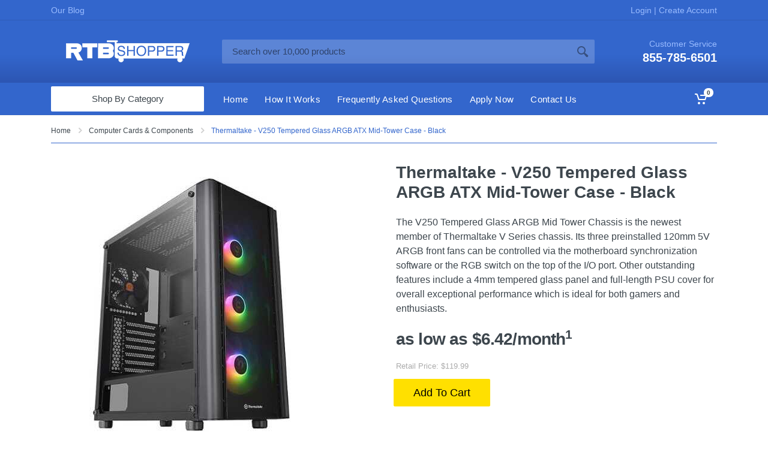

--- FILE ---
content_type: text/html; charset=UTF-8
request_url: https://www.rtbshopper.com/collection/computer-cards-components/6539979/thermaltake-v250-tempered-glass-argb-atx-mid-tower-case-black
body_size: 20466
content:
<!DOCTYPE html>
<html lang="en" dir="ltr">
<head>
    <meta charset="UTF-8">
    <meta name="viewport" content="width=device-width, initial-scale=1">
    <meta name="format-detection" content="telephone=no">
    <meta name="fo-verify" content="83ac55a4-6dbd-41de-b59d-c731b7b6bf65">
    <title>Rent to own Thermaltake - V250 Tempered Glass ARGB ATX Mid-Tower Case - Black | RTBShopper</title>
    <meta name="description" content="Buy now pay later Thermaltake - V250 Tempered Glass ARGB ATX Mid-Tower Case - Black">
    <meta property="og:type" content="website">
    <meta property="og:url" content="https://www.rtbshopper.com">
        <script type="application/ld+json">
        {"@context":"https://schema.org","@type":"Organization","url":"https://www.rtbshopper.com","logo":"https://www.rtbshopper.com/images/logo.png"}
    </script>
    <link rel="canonical" href="https://www.rtbshopper.com/collection/computer-cards-components/6539979/thermaltake-v250-tempered-glass-argb-atx-mid-tower-case-black" />
    <script type="application/ld+json">
        {"@context":"https://schema.org","@type":"BreadcrumbList","itemListElement":[{"@type":"ListItem","position":1,"name":"Home","item":"https://www.rtbshopper.com/"},{"@type":"ListItem","position":2,"name":"Computer Cards &amp; Components","item":"https://www.rtbshopper.com/collection/computer-cards-components"},{"@type":"ListItem","position":3,"name":"Thermaltake - V250 Tempered Glass ARGB ATX Mid-Tower Case - Black"}]}
    </script>

<script type="application/ld+json">
        {"@context":"http://schema.org/","@type":"Product","name":"Thermaltake - V250 Tempered Glass ARGB ATX Mid-Tower Case - Black","sku":"6539979","review": {"@type": "Review", "reviewRating": {"@type": "Rating", "ratingValue": "5", "bestRating": "5"}, "author": {"@type": "Person", "name": "Rocheal P"}},"brand":{"@type":"Brand","name":"Thermaltake"},"manufacturer":{"@type":"Organization","name":"Thermaltake"},"category":"Computer Cards &amp; Components","image":"https://d3dpkryjrmgmr0.cloudfront.net/6539979/thermaltake-v250-tempered-glass-argb-atx-mid-tower-case-black-877cb859854c66341a96204333947440.jpg","description":"The V250 Tempered Glass ARGB Mid Tower Chassis is the newest member of Thermaltake V Series chassis. Its three preinstalled 120mm 5V ARGB front fans can be controlled via the motherboard synchronization software or the RGB switch on the top of the I/O port. Other outstanding features include a 4mm tempered glass panel and full-length PSU cover for overall exceptional performance which is ideal for both gamers and enthusiasts.","url":"https://www.rtbshopper.com/collection/computer-cards-components/6539979/thermaltake-v250-tempered-glass-argb-atx-mid-tower-case-black","offers":{"@type":"Offer","price":"119.99","priceCurrency":"USD","priceValidUntil":"2026-01-21","category":"Computer Cards &amp; Components","itemCondition":"http://schema.org/NewCondition","availability":"http://schema.org/InStock","url":"https://www.rtbshopper.com/collection/computer-cards-components/6539979/thermaltake-v250-tempered-glass-argb-atx-mid-tower-case-black","shippingDetails": {"@type": "OfferShippingDetails","shippingRate": {"@type": "MonetaryAmount","value": 0,"currency": "USD"},"shippingDestination": {"@type": "DefinedRegion","addressCountry": "US"},"deliveryTime": {"@type": "ShippingDeliveryTime","handlingTime": {"@type": "QuantitativeValue","minValue": 0,"maxValue": 1,"unitCode": "DAY"},"transitTime": {"@type": "QuantitativeValue","minValue": 0,"maxValue": 5,"unitCode": "DAY"}}},"hasMerchantReturnPolicy":{"@type": "MerchantReturnPolicy","applicableCountry": "US","returnPolicyCategory": "https://schema.org/MerchantReturnFiniteReturnWindow","merchantReturnDays": 14,"returnMethod": "https://schema.org/ReturnByMail","returnFees": "https://schema.org/FreeReturn"}},"aggregateRating":{"@type":"AggregateRating","ratingValue":"4.7","reviewCount":"11"}}
</script>


    
        <meta name="facebook-domain-verification" content="04qn98ubqhpxvcvxok3cvcm64ftakh" />
    <!-- Google Tag Manager -->
    <script>
        (function(w,d,s,l,i){w[l]=w[l]||[];w[l].push({'gtm.start':
            new Date().getTime(),event:'gtm.js'});var f=d.getElementsByTagName(s)[0],
            j=d.createElement(s),dl=l!='dataLayer'?'&l='+l:'';j.async=true;j.src=
            'https://www.googletagmanager.com/gtm.js?id='+i+dl;f.parentNode.insertBefore(j,f);
        })(window, document, 'script', 'dataLayer', 'GTM-K8WWNKLP');
            window.userid = 0;
    </script>
<script>(function(w,d,s,l,i){w[l]=w[l]||[];w[l].push({'gtm.start':
new Date().getTime(),event:'gtm.js'});var f=d.getElementsByTagName(s)[0],
j=d.createElement(s),dl=l!='dataLayer'?'&l='+l:'';j.async=true;j.src=
'https://www.googletagmanager.com/gtm.js?id='+i+dl;f.parentNode.insertBefore(j,f);
})(window,document,'script','dataLayer','GTM-TH4JZN6');</script>
    <!-- End Google Tag Manager -->
    <link rel="icon" href="/favicon.ico">
        <style type="text/css">
        :root{--blue:#007bff;--indigo:#6610f2;--purple:#6f42c1;--pink:#e83e8c;--red:#dc3545;--orange:#fd7e14;--yellow:#ffc107;--green:#28a745;--teal:#20c997;--cyan:#17a2b8;--white:#fff;--gray:#6c757d;--gray-dark:#343a40;--primary:#007bff;--secondary:#6c757d;--success:#28a745;--info:#17a2b8;--warning:#ffc107;--danger:#dc3545;--light:#f8f9fa;--dark:#343a40;--breakpoint-xs:0;--breakpoint-sm:576px;--breakpoint-md:768px;--breakpoint-lg:992px;--breakpoint-xl:1200px;--font-family-sans-serif:-apple-system,BlinkMacSystemFont,"Segoe UI",Roboto,"Helvetica Neue",Arial,"Noto Sans",sans-serif,"Apple Color Emoji","Segoe UI Emoji","Segoe UI Symbol","Noto Color Emoji";--font-family-monospace:SFMono-Regular,Menlo,Monaco,Consolas,"Liberation Mono","Courier New",monospace}*,::after,::before{box-sizing:border-box}html{font-family:sans-serif;line-height:1.15;-webkit-text-size-adjust:100%;height:100%}header,nav{display:block}body{margin:0;font-family:-apple-system,BlinkMacSystemFont,"Segoe UI",Roboto,"Helvetica Neue",Arial,"Noto Sans",sans-serif,"Apple Color Emoji","Segoe UI Emoji","Segoe UI Symbol","Noto Color Emoji";text-align:left}ol,p,ul{margin-top:0;margin-bottom:1rem}ul ul{margin-bottom:0}sup{position:relative;font-size:75%;line-height:0;vertical-align:baseline;top:-.5em}a{text-decoration:none;background-color:transparent;color:#36c}img{vertical-align:middle;border-style:none}svg{overflow:hidden;vertical-align:middle;display:block}table{border-collapse:collapse}th{text-align:inherit}button{border-radius:0;text-transform:none}button,input{margin:0;font-family:inherit;font-size:inherit;line-height:inherit;overflow:visible}[type=button],[type=submit],button{-webkit-appearance:button}[type=button]::-moz-focus-inner,[type=submit]::-moz-focus-inner,button::-moz-focus-inner{padding:0;border-style:none}::-webkit-file-upload-button{font:inherit;-webkit-appearance:button}h1{margin-top:0;margin-bottom:.5rem;font-family:inherit;line-height:1.2;color:inherit}.container{width:100%;padding-right:15px;padding-left:15px;margin-right:auto;margin-left:auto}@media (min-width:576px){.container{max-width:540px}}@media (min-width:768px){.container{max-width:720px}}@media (min-width:992px){.container{max-width:960px}}@media (min-width:1200px){.container{max-width:1140px}}.row{display:-ms-flexbox;display:flex;-ms-flex-wrap:wrap;flex-wrap:wrap;margin-right:-15px;margin-left:-15px}.col-12,.col-6{position:relative;width:100%;padding-right:15px;padding-left:15px}.col-6{-ms-flex:0 0 50%;flex:0 0 50%;max-width:50%}.col-12{-ms-flex:0 0 100%;flex:0 0 100%;max-width:100%}.btn{display:inline-block;color:#212529;text-align:center;vertical-align:middle;background-color:transparent;border:1px solid transparent}.btn-lg{border-radius:.3rem}.fade:not(.show){opacity:0}.breadcrumb{display:-ms-flexbox;display:flex;-ms-flex-wrap:wrap;flex-wrap:wrap;list-style:none;border-radius:.25rem}.breadcrumb-item+.breadcrumb-item{padding-left:.5rem}.breadcrumb-item+.breadcrumb-item::before{padding-right:.5rem;color:#6c757d;content:"/";display:none}.modal{position:fixed;top:0;left:0;z-index:1050;display:none;width:100%;height:100%;overflow:hidden;outline:0;-webkit-overflow-scrolling:touch}.modal-content{position:relative;display:-ms-flexbox;display:flex;-ms-flex-direction:column;flex-direction:column;width:100%;background-color:#fff;background-clip:padding-box;outline:0}@media (min-width:576px){.modal-dialog{max-width:500px;margin:1.75rem auto}.modal-dialog-centered{min-height:calc(100% - (1.75rem * 2))}.modal-dialog-centered::before{height:calc(100vh - (1.75rem * 2))}.d-sm-none{display:none!important}}@media (min-width:992px){.modal-xl{max-width:800px}}@media (min-width:1200px){.modal-xl{max-width:1140px}}.d-none{display:none!important}@media (min-width:992px){.d-lg-none{display:none!important}.d-lg-block{display:block!important}}.text-success{color:#28a745!important}body{height:100%;font-size:16px;font-weight:400;line-height:1.5;background:#fff;color:#3d464d;-webkit-backface-visibility:hidden;backface-visibility:hidden;overflow-y:scroll;font-family:Arial,Helvetica,sans-serif}[dir=ltr] body{text-align:left;direction:ltr}h1{font-size:36px;font-weight:700}.page-header__container{padding-bottom:32px}@media (max-width:767px){.page-header__container{padding-bottom:24px}}.site{min-height:100%;display:-webkit-box;display:-ms-flexbox;display:flex;-webkit-box-orient:vertical;-webkit-box-direction:normal;-ms-flex-direction:column;flex-direction:column}.site__header{-ms-flex-negative:0;flex-shrink:0}.site__body{-webkit-box-flex:1;-ms-flex-positive:1;flex-grow:1}.breadcrumb{background:0 0;padding:0;font-size:14px;line-height:20px;margin-bottom:0}.breadcrumb-item{position:relative}[dir=ltr] .breadcrumb-item{padding-left:0;padding-right:30px}.breadcrumb-item a{color:inherit}[dir=ltr] .breadcrumb-item+.breadcrumb-item{padding-left:0;padding-right:30px}.breadcrumb-arrow{fill:#d1d1d1;position:absolute;top:5px}[dir=ltr] .breadcrumb-arrow{right:11px;-webkit-transform:scaleX(1);transform:scaleX(1)}.btn{border-radius:2px;font-size:1rem;height:calc(2.25rem + 2px);line-height:1.5;padding:.375rem 1.25rem;font-weight:500}.btn-lg{font-size:1.125rem;height:calc(2.75rem + 2px);padding:.8125rem 2rem;line-height:1;font-weight:500}.btn-primary{border-color:#ffe000;background:#ffe000;color:#000;fill:#000}@media (max-width:767px){.form-group{margin-bottom:1.125rem}}.modal-content{border:0;border-radius:2px;-webkit-box-shadow:0 1px 20px rgba(0,0,0,.15),0 1px 3px rgba(0,0,0,.15);box-shadow:0 1px 20px rgba(0,0,0,.15),0 1px 3px rgba(0,0,0,.15)}.product-card__image a{display:block;padding-bottom:100%;position:relative}.typography{line-height:1.625}.typography h1{margin-bottom:.75em}.typography>:first-child{margin-top:0}.typography img{max-width:100%}@media (max-width:991px){.typography h1{margin-top:1.25em;margin-bottom:.5em}}.departments{width:255px;height:42px;color:#3d464d;position:relative}.departments__button{border:0;background:0 0;color:inherit;font-size:15px;position:relative;z-index:1;width:100%;height:100%;font-weight:500;padding:0}[dir=ltr] .departments__button{padding-right:32px;padding-left:32px;text-align:center}.departments__button-icon{position:absolute;top:calc(50% - 7px);fill:rgba(0,0,0,0.3)}[dir=ltr] .departments__button-icon{left:16px}.departments__button-arrow{position:absolute;top:calc(50% - 3px);fill:rgba(0,0,0,0.3)}[dir=ltr] .departments__button-arrow{right:13px}.departments__body{width:100%;padding-top:42px;position:absolute;background:#fff;-webkit-box-shadow:0 0 0 2px #36c;box-shadow:0 0 0 2px #36c;border-radius:2px}.departments__links{position:relative;list-style:none;padding:0 0 14px;margin:0;overflow-y:auto;overscroll-behavior-y:contain;-webkit-overflow-scrolling:touch;overflow-scrolling:touch}.departments__item-link{font-weight:400;position:relative;display:block;padding:10px 16px;color:inherit;font-size:14px;line-height:16px;letter-spacing:.02em}.departments__item-arrow{top:calc(50% - 5px);position:absolute;fill:rgba(0,0,0,0.3)}[dir=ltr] .departments__item-arrow{right:14px;-webkit-transform:scaleX(1);transform:scaleX(1)}.departments__submenus-container{position:absolute;height:calc(100% - 48px);top:48px;width:100%}.departments__submenu{position:absolute;top:0;visibility:hidden;display:none;z-index:100}[dir=ltr] .departments__submenu{left:100%}.departments__submenu--type--megamenu{min-height:100%;-webkit-box-flex:1;-ms-flex-positive:1;flex-grow:1}.departments__submenu--size--sm{width:237px}.departments__submenu--size--nl{width:443px}.departments__links-wrapper{overflow:hidden;height:0;opacity:0;display:-webkit-box;display:-ms-flexbox;display:flex;-webkit-box-orient:vertical;-webkit-box-direction:normal;-ms-flex-direction:column;flex-direction:column;max-height:100%}.departments__links-wrapper:before{display:block;content:'';height:6px;-ms-flex-negative:0;flex-shrink:0}@media (min-width:992px) and (max-width:1199px){.departments{width:210px}.departments__submenu--size--sm{width:204px}.departments__submenu--size--nl{width:376px}}.dropcart{font-size:15px;width:320px;font-weight:400;color:#3d464d;background:#fff;-webkit-box-shadow:0 1px 15px rgba(0,0,0,.25);box-shadow:0 1px 15px rgba(0,0,0,.25);overflow-y:auto;overscroll-behavior-y:contain;-webkit-overflow-scrolling:touch;overflow-scrolling:touch}@media screen and (-ms-high-contrast:active),(-ms-high-contrast:none){.dropcart{-webkit-box-shadow:0 0 0 1px rgba(0,0,0,.15);box-shadow:0 0 0 1px rgba(0,0,0,.15)}}.dropcart__products-list{padding:20px 16px}.dropcart__totals{border-top:1px solid #ebebeb;line-height:24px;padding:16px 20px 0}[dir=ltr] .dropcart__totals th{padding-right:16px}[dir=ltr] .dropcart__totals td{text-align:right}.dropcart__totals table{width:100%}.dropcart__buttons{display:-webkit-box;display:-ms-flexbox;display:flex;margin-top:4px;padding:20px}.dropcart__buttons>*{-webkit-box-flex:1;-ms-flex-positive:1;flex-grow:1}[dir=ltr] .dropcart__buttons>:first-child{margin-right:8px}.indicator{display:-webkit-box;display:-ms-flexbox;display:flex;color:none}.indicator__button{display:-webkit-box;display:-ms-flexbox;display:flex;-webkit-box-align:center;-ms-flex-align:center;align-items:center;border:0;background:0 0;padding:0;color:inherit;fill:currentColor}.indicator__area{background:0 0;border-radius:2px;height:42px;padding:0 14px;display:-webkit-box;display:-ms-flexbox;display:flex;-webkit-box-align:center;-ms-flex-align:center;align-items:center}.indicator__value{height:15px;font-size:10px;padding:0 5px;border-radius:1000px;position:relative;top:-11px;background:#fff;color:#3d464d;font-weight:700}[dir=ltr] .indicator__value{margin-left:-5px;margin-right:-8px}.indicator__dropdown{display:none;top:100%;position:absolute;visibility:hidden;-webkit-transform-origin:top;transform-origin:top;-webkit-transform:rotateX(60deg);transform:rotateX(60deg);opacity:0}[dir=ltr] .indicator__dropdown{right:0}.indicator--mobile .indicator__area{height:36px;padding:0 10px}@media (min-width:992px) and (max-width:1199px){.indicator__area{padding:0 12px}}.megamenu{background:#fff;color:#3d464d;-webkit-box-shadow:0 1px 15px rgba(0,0,0,.25);box-shadow:0 1px 15px rgba(0,0,0,.25);min-height:100%;width:100%;line-height:1.5;letter-spacing:.01em;overflow-y:auto;overscroll-behavior-y:contain;-webkit-overflow-scrolling:touch;overflow-scrolling:touch}@media screen and (-ms-high-contrast:active),(-ms-high-contrast:none){.megamenu{-webkit-box-shadow:0 0 0 1px rgba(0,0,0,.15);box-shadow:0 0 0 1px rgba(0,0,0,.15)}}.megamenu__body{padding:26px 30px;background-repeat:no-repeat;width:100%;min-height:100%}[dir=ltr] .megamenu__body{background-position:right bottom}[dir=ltr] .megamenu--departments{padding-right:31px}@media (min-width:992px) and (max-width:1199px){[dir=ltr] .megamenu--departments{padding-right:32px}}.megamenu__links{list-style:none;margin:0;padding:0}.megamenu__links a{color:inherit}.megamenu__links--level--0>.megamenu__item+.megamenu__item--with-submenu,.megamenu__links--level--0>.megamenu__item--with-submenu+.megamenu__item{margin-top:20px}.megamenu__links--level--0>.megamenu__item{padding:1px 0}.megamenu__links--level--0>.megamenu__item>a{font-weight:500}.megamenu__links--level--0>.megamenu__item>a+.megamenu__links{padding-top:10px;margin-top:3px;border-top:1px solid #e5e5e5}.megamenu__links--level--1>.megamenu__item>a{color:#5c6b73;font-size:11px}.mobile-header{height:54px}.mobile-header__panel{position:relative;background:#36c;-webkit-box-shadow:0 1px rgba(0,0,0,.04),inset 0 -1px rgba(0,0,0,.04);box-shadow:0 1px rgba(0,0,0,.04),inset 0 -1px rgba(0,0,0,.04);color:#fff}.mobile-header__body{display:-webkit-box;display:-ms-flexbox;display:flex;-webkit-box-align:center;-ms-flex-align:center;align-items:center;height:54px}.mobile-header__menu-button{-ms-flex-negative:0;flex-shrink:0;width:36px;height:36px;border-radius:2px;background:0 0;fill:#fff;border:0;padding:0;margin:0;display:-webkit-box;display:-ms-flexbox;display:flex;-webkit-box-align:center;-ms-flex-align:center;align-items:center;-webkit-box-pack:center;-ms-flex-pack:center;justify-content:center}.mobile-header__indicators{display:-webkit-box;display:-ms-flexbox;display:flex}[dir=ltr] .mobile-header__indicators{margin-left:auto}.mobile-header__logo{margin:0;color:inherit;fill:currentColor}[dir=ltr] .mobile-header__logo{margin-right:16px;margin-left:12px}@media (min-width:576px) and (max-width:991px){.mobile-header__search{-webkit-box-flex:1;-ms-flex-positive:1;flex-grow:1;height:36px;position:relative}[dir=ltr] .mobile-header__search{margin-right:8px}.mobile-header__search input{position:relative;z-index:1;-ms-flex-preferred-size:0;flex-basis:0;width:0;-webkit-box-flex:1;-ms-flex-positive:1;flex-grow:1;background:0 0;border:0;padding:0 12px;margin:0;font-family:inherit;font-size:15px;color:#fff}.mobile-header__search input::-webkit-input-placeholder{color:rgba(0,0,0,.5)}.mobile-header__search input::-moz-placeholder{color:rgba(0,0,0,.5)}.mobile-header__search input:-ms-input-placeholder{color:rgba(0,0,0,.5)}.mobile-header__search input::-ms-input-placeholder{color:rgba(0,0,0,.5)}.mobile-header__search div{position:absolute;top:0;width:100%;height:100%;background:rgba(255,255,255,.4);-webkit-box-shadow:none;box-shadow:none;border-radius:2px}[dir=ltr] .mobile-header__search div{left:0}.mobile-header__search-form{height:100%;display:-webkit-box;display:-ms-flexbox;display:flex}.mobile-header__search-button{position:relative;z-index:1;background:0 0;border:0;padding:0;margin:0;width:36px;-ms-flex-negative:0;flex-shrink:0;display:-webkit-box;display:-ms-flexbox;display:flex;-webkit-box-align:center;-ms-flex-align:center;align-items:center;-webkit-box-pack:center;-ms-flex-pack:center;justify-content:center;fill:rgba(0,0,0,0.4)}.mobile-header__search-button--close{display:none}}@media (max-width:575px){.mobile-header__search{top:0;width:100%;position:absolute;background:#fff;-webkit-box-shadow:0 1px 7px rgba(0,0,0,.25);box-shadow:0 1px 7px rgba(0,0,0,.25);z-index:1;-webkit-transform:translateY(-100%);transform:translateY(-100%);visibility:hidden;opacity:0}[dir=ltr] .mobile-header__search{left:0}.mobile-header__search form{height:54px;display:-webkit-box;display:-ms-flexbox;display:flex}.mobile-header__search input{-webkit-box-flex:1;-ms-flex-positive:1;flex-grow:1;-ms-flex-preferred-size:0;flex-basis:0;width:0;background:0 0;border:0;padding:0}[dir=ltr] .mobile-header__search input{padding-left:15px}.mobile-header__search input::-webkit-input-placeholder{color:#999}.mobile-header__search input::-moz-placeholder{color:#999}.mobile-header__search input:-ms-input-placeholder{color:#999}.mobile-header__search input::-ms-input-placeholder{color:#999}.mobile-header__search-button{-ms-flex-negative:0;flex-shrink:0;background:0 0;border:0;display:-webkit-box;display:-ms-flexbox;display:flex;-webkit-box-align:center;-ms-flex-align:center;align-items:center;-webkit-box-pack:center;-ms-flex-pack:center;justify-content:center;width:54px;fill:#b3b3b3}[dir=ltr] .mobile-header__search-button--close{border-left:1px solid #ebebeb}}.mobile-links{list-style:none;padding:0;margin:0}.mobile-links__item{border-bottom:1px solid #ebebeb}.mobile-links__item-title{display:-webkit-box;display:-ms-flexbox;display:flex;-webkit-box-align:stretch;-ms-flex-align:stretch;align-items:stretch}.mobile-links__item-link{-webkit-box-flex:1;-ms-flex-positive:1;flex-grow:1;color:#3d464d;color:inherit}.mobile-links__item-toggle{border:0;background:0 0;padding:0;width:55px;-ms-flex-negative:0;flex-shrink:0;display:-webkit-box;display:-ms-flexbox;display:flex;-webkit-box-align:center;-ms-flex-align:center;align-items:center;-webkit-box-pack:center;-ms-flex-pack:center;justify-content:center;fill:#999}[dir=ltr] .mobile-links__item-toggle{border-left:1px solid #ebebeb}.mobile-links__item-sub-links{visibility:hidden;overflow:hidden;height:0;opacity:0}.mobile-links--level--0>.mobile-links__item{border-bottom:1px solid #ebebeb}.mobile-links--level--0>.mobile-links__item>.mobile-links__item-title{height:48px}.mobile-links--level--0>.mobile-links__item>.mobile-links__item-title .mobile-links__item-link{padding:12px 20px}.mobile-links:not(.mobile-links--level--0){border-top:1px solid #ebebeb}.mobile-links--level--1{background:#f7f7f7;font-size:14px;line-height:14px}.mobile-links--level--1 .mobile-links__item .mobile-links__item-link{padding:13px 20px}.mobile-links--level--1 .mobile-links{background:#fff}[dir=ltr] .mobile-links--level--1 .mobile-links{padding-left:20px}.mobile-links--level--1 .mobile-links>li{background:#f7f7f7}[dir=ltr] .mobile-links--level--1 .mobile-links>li{border-left:1px solid #ebebeb}.mobile-links--level--1 .mobile-links__item:last-child{border-bottom:0}.mobilemenu{visibility:hidden;position:fixed;top:0;width:100%;height:100%;z-index:1000}[dir=ltr] .mobilemenu{left:0}.mobilemenu__backdrop{position:absolute;top:0;width:100%;height:100%;background:#3d464d;opacity:0}[dir=ltr] .mobilemenu__backdrop{left:0}.mobilemenu__body{position:absolute;top:0;width:290px;height:100%;background:#fff;-webkit-box-shadow:0 0 20px rgba(0,0,0,.4);box-shadow:0 0 20px rgba(0,0,0,.4);display:-webkit-box;display:-ms-flexbox;display:flex;-webkit-box-orient:vertical;-webkit-box-direction:normal;-ms-flex-direction:column;flex-direction:column}[dir=ltr] .mobilemenu__body{left:0;-webkit-transform:translateX(calc(-100% * 1 - 30px * 1));transform:translateX(calc(-100% * 1 - 30px * 1))}.mobilemenu__header{height:55px;display:-webkit-box;display:-ms-flexbox;display:flex;-ms-flex-negative:0;flex-shrink:0;-webkit-box-align:center;-ms-flex-align:center;align-items:center;border-bottom:1px solid #ebebeb}.mobilemenu__title{padding:0 20px;font-weight:700;-webkit-box-flex:1;-ms-flex-positive:1;flex-grow:1}.mobilemenu__close{border:0;background:0 0;height:54px;width:55px;-ms-flex-negative:0;flex-shrink:0;display:-webkit-box;display:-ms-flexbox;display:flex;-webkit-box-align:center;-ms-flex-align:center;align-items:center;-webkit-box-pack:center;-ms-flex-pack:center;justify-content:center;fill:#999}[dir=ltr] .mobilemenu__close{border-left:1px solid #ebebeb}.mobilemenu__content{-webkit-box-flex:1;-ms-flex-positive:1;flex-grow:1;overflow-y:scroll;-webkit-overflow-scrolling:touch}.nav-links{height:100%}.nav-links__list{height:inherit;z-index:10;display:-webkit-box;display:-ms-flexbox;display:flex;list-style:none;padding:0;margin:0}.nav-links__item{height:100%}.nav-links__item-link{display:-webkit-box;display:-ms-flexbox;display:flex;-webkit-box-align:center;-ms-flex-align:center;align-items:center;height:100%;font-size:15px;line-height:1;letter-spacing:.02em;font-weight:400;color:inherit}.nav-links__item-body{display:-webkit-box;display:-ms-flexbox;display:flex;-webkit-box-align:center;-ms-flex-align:center;align-items:center;background:0 0;padding:0 14px;height:42px;border-radius:2px;-webkit-box-shadow:none;box-shadow:none}.nav-panel{height:54px;background:#36c;-webkit-box-shadow:0 1px rgba(0,0,0,.04),inset 0 -1px rgba(0,0,0,.04);box-shadow:0 1px rgba(0,0,0,.04),inset 0 -1px rgba(0,0,0,.04);color:#fff}.nav-panel__container{height:100%}.nav-panel__row{display:-webkit-box;display:-ms-flexbox;display:flex;-webkit-box-align:center;-ms-flex-align:center;align-items:center;position:relative;height:100%}.nav-panel__departments{-ms-flex-negative:0;flex-shrink:0}[dir=ltr] .nav-panel__departments+.nav-panel__nav-links{margin-left:18px}[dir=ltr] .nav-panel__nav-links{margin-right:18px}.nav-panel__indicators{display:-webkit-box;display:-ms-flexbox;display:flex;height:100%}[dir=ltr] .nav-panel__indicators{margin-left:auto}@media (min-width:992px) and (max-width:1199px){.nav-links__item-body{padding:0 10px}[dir=ltr] .nav-panel__nav-links{margin-left:14px;margin-right:14px}}.search__form{position:relative;height:40px;display:-webkit-box;display:-ms-flexbox;display:flex}.search__border{z-index:-1;position:absolute;left:0;top:0;width:100%;height:100%;border-radius:2px}.search__input{border:0;padding:0 17px;background:0 0;width:1px;-webkit-box-flex:1;-ms-flex-positive:1;flex-grow:1;font-size:15px;color:#fff}.search__input::-webkit-input-placeholder{color:rgba(0,0,0,.5)}.search__input::-moz-placeholder{color:rgba(0,0,0,.5)}.search__input:-ms-input-placeholder{color:rgba(0,0,0,.5)}.search__input::-ms-input-placeholder{color:rgba(0,0,0,.5)}.search__input~.search__border{background:rgba(255,255,255,.2);-webkit-box-shadow:none;box-shadow:none}.search__button{border:0;padding:0;background:0 0;-webkit-box-flex:0;-ms-flex-positive:0;flex-grow:0;width:40px;display:-webkit-box;display:-ms-flexbox;display:flex;-webkit-box-align:center;-ms-flex-align:center;align-items:center;-webkit-box-pack:center;-ms-flex-pack:center;justify-content:center;fill:rgba(0,0,0,0.4)}.site-header{position:relative;z-index:100;color:#fff}.site-header__middle{display:-webkit-box;display:-ms-flexbox;display:flex;-webkit-box-align:center;-ms-flex-align:center;align-items:center;height:104px}.site-header__logo{width:255px;display:-webkit-box;display:-ms-flexbox;display:flex;-webkit-box-align:center;-ms-flex-align:center;align-items:center;-webkit-box-pack:center;-ms-flex-pack:center;justify-content:center;color:inherit}[dir=ltr] .site-header__logo{margin-right:30px}.site-header__logo a{color:inherit}.site-header__search{-webkit-box-flex:1;-ms-flex-positive:1;flex-grow:1}.site-header__phone{line-height:1}[dir=ltr] .site-header__phone{text-align:right;margin-left:80px}.site-header__phone-title{font-size:14px;color:#9bf;margin-bottom:6px}.site-header__phone-number{font-size:20px;font-weight:700}.site-header__nav-panel{height:54px}@media (min-width:992px) and (max-width:1199px){.site-header__logo{width:210px;-webkit-box-pack:start;-ms-flex-pack:start;justify-content:flex-start}[dir=ltr] .site-header__logo{margin-right:24px}}.topbar{height:34px;background:#36c;-webkit-box-shadow:none;box-shadow:none;border-bottom:1px solid #2e5cb8;font-size:14px;line-height:14px;color:#9bf;position:relative;z-index:20}.topbar__container{height:100%}.topbar__row{height:100%;display:-webkit-box;display:-ms-flexbox;display:flex;-webkit-box-align:center;-ms-flex-align:center;align-items:center;margin:0}.topbar__item{margin:0;height:100%;display:-webkit-box;display:-ms-flexbox;display:flex;-webkit-box-align:center;-ms-flex-align:center;align-items:center}.topbar__spring{-webkit-box-flex:1;-ms-flex-positive:1;flex-grow:1}.topbar-link{color:inherit}.product-tabs{margin-top:50px}.product-tabs__list{display:-webkit-box;display:-ms-flexbox;display:flex;overflow-x:auto;-webkit-overflow-scrolling:touch;margin-bottom:-2px}.product-tabs__list::after,.product-tabs__list::before{content:'';display:block;width:8px;-ms-flex-negative:0;flex-shrink:0}.product-tabs__item{font-size:20px;padding:18px 48px;border-bottom:2px solid transparent;color:inherit;font-weight:500;border-radius:3px 3px 0 0}[dir=ltr] .product-tabs__item:first-child{margin-left:auto}[dir=ltr] .product-tabs__item:last-child{margin-right:auto}.product-tabs__item--active{border-bottom-color:#36c;background:0 0}.product-tabs__content{border:2px solid #f0f0f0;border-radius:2px;padding:80px 90px}.product-tabs__pane{overflow:hidden;height:0;opacity:0}.product-tabs__pane--active{overflow:visible;height:auto;opacity:1}@media (min-width:992px) and (max-width:1199px){.product-tabs__content{padding:60px 70px}}@media (min-width:768px) and (max-width:991px){.product-tabs{margin-top:40px}.product-tabs .product-tabs__item{padding:14px 30px}.product-tabs .product-tabs__content{padding:40px 50px}}@media (max-width:767px){.product-tabs{margin-top:24px}.product-tabs .product-tabs__item{padding:10px 22px}.product-tabs .product-tabs__content{padding:24px}}.products-list[data-layout^=grid-] .product-card .product-card__availability{display:none}.block{margin-bottom:50px}@media (max-width:991px){.block{margin-bottom:30px}}.block-products-carousel[data-layout^=grid-] .product-card .product-card__availability{display:none}.block-slideshow{margin-bottom:50px;position:relative}.departments:not(.departments--fixed) .departments__button{text-align:center}.departments__button svg{display:none}.site-header{background:#36c;background:-moz-linear-gradient(top,#36c 0,#36c 48%,#254396 99%);background:-webkit-linear-gradient(top,#36c 0,#36c 48%,#254396 99%);background:linear-gradient(to bottom,#36c 0,#36c 48%,#254396 99%)}.breadcrumb-item{font-size:12px}.page-header__breadcrumb{padding:16px 0 10px;border-bottom:1px solid #36c;margin-bottom:0}.breadcrumb-item.active{color:#36c}.form-group{margin-bottom:2px}.site-header__logo a,.site-header__logo a img{max-width:100%}@media (min-width:200px) and (max-width:767px){p{font-size:16px;line-height:16px;padding:0}.product__name{font-size:14px;margin-bottom:13px}.product__prices{margin-top:8px;margin-bottom:6px;font-size:21px;letter-spacing:0;text-align:center}.product__info p{text-align:center;font-size:20px}.product__actions form{margin:0 auto}.product-tabs p{font-size:16px;line-height:17px}.product-tabs__item{font-size:11px}}.btn-quickview{display:none!important}.typography h1{margin-top:1.75em!important}.product__content{display:-ms-grid;display:grid;-ms-grid-columns:50% 50%;grid-template-columns:[gallery] calc(50% - 20px) [info] calc(50% - 20px);grid-template-rows:auto auto auto auto auto;grid-column-gap:40px}.product__info{-ms-grid-row:1;-ms-grid-column:2;position:relative;min-height:0}.product__name{margin-bottom:22px}.product__description{font-size:16px}.product__availability{display:none}.product__prices{margin-top:18px;margin-bottom:14px;font-size:28px;font-weight:700;letter-spacing:-.03em;color:#3d464d}.product__option{margin-bottom:18px}.product__option:last-child{margin-bottom:0}.product__actions{display:-webkit-box;display:-ms-flexbox;display:flex;-ms-flex-wrap:wrap;flex-wrap:wrap;margin:-4px}@media (min-width:992px) and (max-width:1199px){.product__name{font-size:24px;margin-bottom:18px}}@media (min-width:768px) and (max-width:991px){.product__content{-ms-grid-columns:44% 56%;grid-template-columns:[gallery] calc(44% - 15px) [info] calc(56% - 15px);grid-column-gap:30px}.product__name{font-size:24px;margin-bottom:18px}}@media (max-width:767px){.product__content{display:block}.product__name{font-size:24px;margin-bottom:18px}}.typography p{margin-bottom:1em!important}
    </style>

    <link rel="preload" href="/vendor/bootstrap-4.2.1/css/bootstrap.min.css" as="style" onload="this.onload=null;this.rel='stylesheet'">
    <noscript><link rel="stylesheet" href="/vendor/bootstrap-4.2.1/css/bootstrap.min.css"></noscript>

    <link rel="preload" href="/css/style.min.css" as="style" onload="this.onload=null;this.rel='stylesheet'">
    <noscript><link rel="stylesheet" href="/css/style.min.css"></noscript>

    <script src="/vendor/jquery-3.3.1/jquery.min.js"></script>
    <script defer src="/vendor/bootstrap-4.2.1/js/bootstrap.bundle.min.js"></script>
        <script defer src="/js/main.js"></script>
    <script defer src="/js/header.js"></script>
    <script type="text/javascript">
        !function(e){var t=function(u,D,f){"use strict";var k,H;if(function(){var e;var t={lazyClass:"lazyload",loadedClass:"lazyloaded",loadingClass:"lazyloading",preloadClass:"lazypreload",errorClass:"lazyerror",autosizesClass:"lazyautosizes",fastLoadedClass:"ls-is-cached",iframeLoadMode:0,srcAttr:"data-src",srcsetAttr:"data-srcset",sizesAttr:"data-sizes",minSize:40,customMedia:{},init:true,expFactor:1.5,hFac:.8,loadMode:2,loadHidden:true,ricTimeout:0,throttleDelay:125};H=u.lazySizesConfig||u.lazysizesConfig||{};for(e in t){if(!(e in H)){H[e]=t[e]}}}(),!D||!D.getElementsByClassName){return{init:function(){},cfg:H,noSupport:true}}var O=D.documentElement,i=u.HTMLPictureElement,P="addEventListener",$="getAttribute",q=u[P].bind(u),I=u.setTimeout,U=u.requestAnimationFrame||I,o=u.requestIdleCallback,j=/^picture$/i,r=["load","error","lazyincluded","_lazyloaded"],a={},G=Array.prototype.forEach,J=function(e,t){if(!a[t]){a[t]=new RegExp("(\\s|^)"+t+"(\\s|$)")}return a[t].test(e[$]("class")||"")&&a[t]},K=function(e,t){if(!J(e,t)){e.setAttribute("class",(e[$]("class")||"").trim()+" "+t)}},Q=function(e,t){var a;if(a=J(e,t)){e.setAttribute("class",(e[$]("class")||"").replace(a," "))}},V=function(t,a,e){var i=e?P:"removeEventListener";if(e){V(t,a)}r.forEach(function(e){t[i](e,a)})},X=function(e,t,a,i,r){var n=D.createEvent("Event");if(!a){a={}}a.instance=k;n.initEvent(t,!i,!r);n.detail=a;e.dispatchEvent(n);return n},Y=function(e,t){var a;if(!i&&(a=u.picturefill||H.pf)){if(t&&t.src&&!e[$]("srcset")){e.setAttribute("srcset",t.src)}a({reevaluate:true,elements:[e]})}else if(t&&t.src){e.src=t.src}},Z=function(e,t){return(getComputedStyle(e,null)||{})[t]},s=function(e,t,a){a=a||e.offsetWidth;while(a<H.minSize&&t&&!e._lazysizesWidth){a=t.offsetWidth;t=t.parentNode}return a},ee=function(){var a,i;var t=[];var r=[];var n=t;var s=function(){var e=n;n=t.length?r:t;a=true;i=false;while(e.length){e.shift()()}a=false};var e=function(e,t){if(a&&!t){e.apply(this,arguments)}else{n.push(e);if(!i){i=true;(D.hidden?I:U)(s)}}};e._lsFlush=s;return e}(),te=function(a,e){return e?function(){ee(a)}:function(){var e=this;var t=arguments;ee(function(){a.apply(e,t)})}},ae=function(e){var a;var i=0;var r=H.throttleDelay;var n=H.ricTimeout;var t=function(){a=false;i=f.now();e()};var s=o&&n>49?function(){o(t,{timeout:n});if(n!==H.ricTimeout){n=H.ricTimeout}}:te(function(){I(t)},true);return function(e){var t;if(e=e===true){n=33}if(a){return}a=true;t=r-(f.now()-i);if(t<0){t=0}if(e||t<9){s()}else{I(s,t)}}},ie=function(e){var t,a;var i=99;var r=function(){t=null;e()};var n=function(){var e=f.now()-a;if(e<i){I(n,i-e)}else{(o||r)(r)}};return function(){a=f.now();if(!t){t=I(n,i)}}},e=function(){var v,m,c,h,e;var y,z,g,p,C,b,A;var n=/^img$/i;var d=/^iframe$/i;var E="onscroll"in u&&!/(gle|ing)bot/.test(navigator.userAgent);var _=0;var w=0;var M=0;var N=-1;var L=function(e){M--;if(!e||M<0||!e.target){M=0}};var x=function(e){if(A==null){A=Z(D.body,"visibility")=="hidden"}return A||!(Z(e.parentNode,"visibility")=="hidden"&&Z(e,"visibility")=="hidden")};var W=function(e,t){var a;var i=e;var r=x(e);g-=t;b+=t;p-=t;C+=t;while(r&&(i=i.offsetParent)&&i!=D.body&&i!=O){r=(Z(i,"opacity")||1)>0;if(r&&Z(i,"overflow")!="visible"){a=i.getBoundingClientRect();r=C>a.left&&p<a.right&&b>a.top-1&&g<a.bottom+1}}return r};var t=function(){var e,t,a,i,r,n,s,o,l,u,f,c;var d=k.elements;if((h=H.loadMode)&&M<8&&(e=d.length)){t=0;N++;for(;t<e;t++){if(!d[t]||d[t]._lazyRace){continue}if(!E||k.prematureUnveil&&k.prematureUnveil(d[t])){R(d[t]);continue}if(!(o=d[t][$]("data-expand"))||!(n=o*1)){n=w}if(!u){u=!H.expand||H.expand<1?O.clientHeight>500&&O.clientWidth>500?500:370:H.expand;k._defEx=u;f=u*H.expFactor;c=H.hFac;A=null;if(w<f&&M<1&&N>2&&h>2&&!D.hidden){w=f;N=0}else if(h>1&&N>1&&M<6){w=u}else{w=_}}if(l!==n){y=innerWidth+n*c;z=innerHeight+n;s=n*-1;l=n}a=d[t].getBoundingClientRect();if((b=a.bottom)>=s&&(g=a.top)<=z&&(C=a.right)>=s*c&&(p=a.left)<=y&&(b||C||p||g)&&(H.loadHidden||x(d[t]))&&(m&&M<3&&!o&&(h<3||N<4)||W(d[t],n))){R(d[t]);r=true;if(M>9){break}}else if(!r&&m&&!i&&M<4&&N<4&&h>2&&(v[0]||H.preloadAfterLoad)&&(v[0]||!o&&(b||C||p||g||d[t][$](H.sizesAttr)!="auto"))){i=v[0]||d[t]}}if(i&&!r){R(i)}}};var a=ae(t);var S=function(e){var t=e.target;if(t._lazyCache){delete t._lazyCache;return}L(e);K(t,H.loadedClass);Q(t,H.loadingClass);V(t,B);X(t,"lazyloaded")};var i=te(S);var B=function(e){i({target:e.target})};var T=function(e,t){var a=e.getAttribute("data-load-mode")||H.iframeLoadMode;if(a==0){e.contentWindow.location.replace(t)}else if(a==1){e.src=t}};var F=function(e){var t;var a=e[$](H.srcsetAttr);if(t=H.customMedia[e[$]("data-media")||e[$]("media")]){e.setAttribute("media",t)}if(a){e.setAttribute("srcset",a)}};var s=te(function(t,e,a,i,r){var n,s,o,l,u,f;if(!(u=X(t,"lazybeforeunveil",e)).defaultPrevented){if(i){if(a){K(t,H.autosizesClass)}else{t.setAttribute("sizes",i)}}s=t[$](H.srcsetAttr);n=t[$](H.srcAttr);if(r){o=t.parentNode;l=o&&j.test(o.nodeName||"")}f=e.firesLoad||"src"in t&&(s||n||l);u={target:t};K(t,H.loadingClass);if(f){clearTimeout(c);c=I(L,2500);V(t,B,true)}if(l){G.call(o.getElementsByTagName("source"),F)}if(s){t.setAttribute("srcset",s)}else if(n&&!l){if(d.test(t.nodeName)){T(t,n)}else{t.src=n}}if(r&&(s||l)){Y(t,{src:n})}}if(t._lazyRace){delete t._lazyRace}Q(t,H.lazyClass);ee(function(){var e=t.complete&&t.naturalWidth>1;if(!f||e){if(e){K(t,H.fastLoadedClass)}S(u);t._lazyCache=true;I(function(){if("_lazyCache"in t){delete t._lazyCache}},9)}if(t.loading=="lazy"){M--}},true)});var R=function(e){if(e._lazyRace){return}var t;var a=n.test(e.nodeName);var i=a&&(e[$](H.sizesAttr)||e[$]("sizes"));var r=i=="auto";if((r||!m)&&a&&(e[$]("src")||e.srcset)&&!e.complete&&!J(e,H.errorClass)&&J(e,H.lazyClass)){return}t=X(e,"lazyunveilread").detail;if(r){re.updateElem(e,true,e.offsetWidth)}e._lazyRace=true;M++;s(e,t,r,i,a)};var r=ie(function(){H.loadMode=3;a()});var o=function(){if(H.loadMode==3){H.loadMode=2}r()};var l=function(){if(m){return}if(f.now()-e<999){I(l,999);return}m=true;H.loadMode=3;a();q("scroll",o,true)};return{_:function(){e=f.now();k.elements=D.getElementsByClassName(H.lazyClass);v=D.getElementsByClassName(H.lazyClass+" "+H.preloadClass);q("scroll",a,true);q("resize",a,true);q("pageshow",function(e){if(e.persisted){var t=D.querySelectorAll("."+H.loadingClass);if(t.length&&t.forEach){U(function(){t.forEach(function(e){if(e.complete){R(e)}})})}}});if(u.MutationObserver){new MutationObserver(a).observe(O,{childList:true,subtree:true,attributes:true})}else{O[P]("DOMNodeInserted",a,true);O[P]("DOMAttrModified",a,true);setInterval(a,999)}q("hashchange",a,true);["focus","mouseover","click","load","transitionend","animationend"].forEach(function(e){D[P](e,a,true)});if(/d$|^c/.test(D.readyState)){l()}else{q("load",l);D[P]("DOMContentLoaded",a);I(l,2e4)}if(k.elements.length){t();ee._lsFlush()}else{a()}},checkElems:a,unveil:R,_aLSL:o}}(),re=function(){var a;var n=te(function(e,t,a,i){var r,n,s;e._lazysizesWidth=i;i+="px";e.setAttribute("sizes",i);if(j.test(t.nodeName||"")){r=t.getElementsByTagName("source");for(n=0,s=r.length;n<s;n++){r[n].setAttribute("sizes",i)}}if(!a.detail.dataAttr){Y(e,a.detail)}});var i=function(e,t,a){var i;var r=e.parentNode;if(r){a=s(e,r,a);i=X(e,"lazybeforesizes",{width:a,dataAttr:!!t});if(!i.defaultPrevented){a=i.detail.width;if(a&&a!==e._lazysizesWidth){n(e,r,i,a)}}}};var e=function(){var e;var t=a.length;if(t){e=0;for(;e<t;e++){i(a[e])}}};var t=ie(e);return{_:function(){a=D.getElementsByClassName(H.autosizesClass);q("resize",t)},checkElems:t,updateElem:i}}(),t=function(){if(!t.i&&D.getElementsByClassName){t.i=true;re._();e._()}};return I(function(){H.init&&t()}),k={cfg:H,autoSizer:re,loader:e,init:t,uP:Y,aC:K,rC:Q,hC:J,fire:X,gW:s,rAF:ee}}(e,e.document,Date);e.lazySizes=t,"object"==typeof module&&module.exports&&(module.exports=t)}("undefined"!=typeof window?window:{});
        !function(a,b){var c=function(){b(a.lazySizes),a.removeEventListener("lazyunveilread",c,!0)};b=b.bind(null,a,a.document),"object"==typeof module&&module.exports?b(require("lazysizes")):a.lazySizes?c():a.addEventListener("lazyunveilread",c,!0)}(window,function(a,b,c){"use strict";function d(a,c){if(!g[a]){var d=b.createElement(c?"link":"script"),e=b.getElementsByTagName("script")[0];c?(d.rel="stylesheet",d.href=a):d.src=a,g[a]=!0,g[d.src||d.href]=!0,e.parentNode.insertBefore(d,e)}}var e,f,g={};b.addEventListener&&(f=/\(|\)|\s|'/,e=function(a,c){var d=b.createElement("img");d.onload=function(){d.onload=null,d.onerror=null,d=null,c()},d.onerror=d.onload,d.src=a,d&&d.complete&&d.onload&&d.onload()},addEventListener("lazybeforeunveil",function(a){if(a.detail.instance==c){var b,g,h,i;a.defaultPrevented||("none"==a.target.preload&&(a.target.preload="auto"),b=a.target.getAttribute("data-link"),b&&d(b,!0),b=a.target.getAttribute("data-script"),b&&d(b),b=a.target.getAttribute("data-require"),b&&(c.cfg.requireJs?c.cfg.requireJs([b]):d(b)),h=a.target.getAttribute("data-bg"),h&&(a.detail.firesLoad=!0,g=function(){a.target.style.backgroundImage="url("+(f.test(h)?JSON.stringify(h):h)+")",a.detail.firesLoad=!1,c.fire(a.target,"_lazyloaded",{},!0,!0)},e(h,g)),i=a.target.getAttribute("data-poster"),i&&(a.detail.firesLoad=!0,g=function(){a.target.poster=i,a.detail.firesLoad=!1,c.fire(a.target,"_lazyloaded",{},!0,!0)},e(i,g)))}},!1))});
    </script>
</head>
<body>
<!-- Google Tag Manager (noscript) -->
<noscript><iframe src="https://www.googletagmanager.com/ns.html?id=GTM-K8WWNKLP"
height="0" width="0" style="display:none;visibility:hidden"></iframe></noscript>
<noscript><iframe src="https://www.googletagmanager.com/ns.html?id=GTM-TH4JZN6"
height="0" width="0" style="display:none;visibility:hidden"></iframe></noscript>
<!-- End Google Tag Manager (noscript) -->

<script></script>

<!-- quickview-modal -->
<div id="quickview-modal" class="modal fade" tabindex="-1" role="dialog" aria-hidden="true">
    <div class="modal-dialog modal-dialog-centered modal-xl">
        <div class="modal-content"></div>
    </div>
</div>
<!-- quickview-modal / end -->

<!-- mobilemenu -->
<div class="mobilemenu">
    <div class="mobilemenu__backdrop"></div>
    <div class="mobilemenu__body">
        <div class="mobilemenu__header">
            <div class="mobilemenu__title">Menu</div>
            <button type="button" class="mobilemenu__close">
                <svg width="20px" height="20px">
                    <use xlink:href="/images/sprite.svg#cross-20"></use>
                </svg>
            </button>
        </div>
        <div class="mobilemenu__content">
            <ul class="mobile-links mobile-links--level--0" data-collapse data-collapse-opened-class="mobile-links__item--open">
                <li class="mobile-links__item">
                    <div class="mobile-links__item-title">
                        <a href="/" class="mobile-links__item-link">Home</a>
                    </div>
                </li>
                <li class="mobile-links__item">
                    <div class="mobile-links__item-title">
                        <a href="/checkout/application" class="mobile-links__item-link">Apply Now</a>
                    </div>
                </li>
                <li class="mobile-links__item" data-collapse-item>
                    <div class="mobile-links__item-title">
                        <a href="#" class="mobile-links__item-link" data-collapse-trigger>Categories</a>
                        <button class="mobile-links__item-toggle" type="button" data-collapse-trigger>
                            <svg class="mobile-links__item-arrow" width="12px" height="7px">
                                <use xlink:href="/images/sprite.svg#arrow-rounded-down-12x7"></use>
                            </svg>
                        </button>
                    </div>
                    <div class="mobile-links__item-sub-links" data-collapse-content>
                        <ul class="mobile-links mobile-links--level--1">
                            <li class="mobile-links__item" data-collapse-item>
                                <div class="mobile-links__item-title">
                                    <a href="#" class="mobile-links__item-link" data-collapse-trigger>Computers & Tablets</a>
                                    <button class="mobile-links__item-toggle" type="button" data-collapse-trigger>
                                        <svg class="mobile-links__item-arrow" width="12px" height="7px">
                                            <use xlink:href="/images/sprite.svg#arrow-rounded-down-12x7"></use>
                                        </svg>
                                    </button>
                                </div>
                                <div class="mobile-links__item-sub-links" data-collapse-content>
                                    <ul class="mobile-links mobile-links--level--2">
                                        <li class="mobile-links__item" data-collapse-item>
                                            <div class="mobile-links__item-title">
                                                <a href="/collection/laptop-computers" class="mobile-links__item-link">Laptop Computers</a>
                                            </div>
                                        </li>
                                        <li class="mobile-links__item" data-collapse-item>
                                            <div class="mobile-links__item-title">
                                                <a href="/collection/laptop-accessories" class="mobile-links__item-link">Laptop Accessories</a>
                                            </div>
                                        </li>
                                        <li class="mobile-links__item" data-collapse-item>
                                            <div class="mobile-links__item-title">
                                                <a href="/collection/pc-gaming" class="mobile-links__item-link">PC Gaming</a>
                                            </div>
                                        </li>
                                        <li class="mobile-links__item" data-collapse-item>
                                            <div class="mobile-links__item-title">
                                                <a href="/collection/desktop-computers" class="mobile-links__item-link">Desktop Computers</a>
                                            </div>
                                        </li>
                                        <li class="mobile-links__item" data-collapse-item>
                                            <div class="mobile-links__item-title">
                                                <a href="/collection/all-in-one-computers" class="mobile-links__item-link">All-In-One Computers</a>
                                            </div>
                                        </li>
                                        <li class="mobile-links__item" data-collapse-item>
                                            <div class="mobile-links__item-title">
                                                <a href="/collection/tablets" class="mobile-links__item-link">Tablets</a>
                                            </div>
                                        </li>
                                        <li class="mobile-links__item" data-collapse-item>
                                            <div class="mobile-links__item-title">
                                                <a href="/collection/tablet-accessories" class="mobile-links__item-link">Tablet Accessories</a>
                                            </div>
                                        </li>
                                        <li class="mobile-links__item" data-collapse-item>
                                            <div class="mobile-links__item-title">
                                                <a href="/collection/computer-monitors" class="mobile-links__item-link">Computer Monitors</a>
                                            </div>
                                        </li>
                                        <li class="mobile-links__item" data-collapse-item>
                                            <div class="mobile-links__item-title">
                                                <a href="/collection/webcams" class="mobile-links__item-link">Webcams</a>
                                            </div>
                                        </li>
                                        <li class="mobile-links__item" data-collapse-item>
                                            <div class="mobile-links__item-title">
                                                <a href="/collection/mice-keyboards" class="mobile-links__item-link">Mice & Keyboards</a>
                                            </div>
                                        </li>
                                        <li class="mobile-links__item" data-collapse-item>
                                            <div class="mobile-links__item-title">
                                                <a href="/collection/computer-cards-components" class="mobile-links__item-link">Cards & Components</a>
                                            </div>
                                        </li>
                                        <li class="mobile-links__item" data-collapse-item>
                                            <div class="mobile-links__item-title">
                                                <a href="/collection/drives-storage" class="mobile-links__item-link">Storage & Hard Drives</a>
                                            </div>
                                        </li>
                                        <li class="mobile-links__item" data-collapse-item>
                                            <div class="mobile-links__item-title">
                                                <a href="/collection/printers-ink-toner" class="mobile-links__item-link">Printers & Scanners</a>
                                            </div>
                                        </li>
                                        <li class="mobile-links__item" data-collapse-item>
                                            <div class="mobile-links__item-title">
                                                <a href="/collection/battery-backups" class="mobile-links__item-link">Backup Batteries & UPS</a>
                                            </div>
                                        </li>
                                        <li class="mobile-links__item" data-collapse-item>
                                            <div class="mobile-links__item-title">
                                                <a href="/collection/wi-fi-networking" class="mobile-links__item-link">Wi-Fi & Networking</a>
                                            </div>
                                        </li>
                                    </ul>
                                </div>
                            </li>
                            <li class="mobile-links__item">
                                <div class="mobile-links__item-title">
                                    <a href="/collection/televisions" class="mobile-links__item-link">Televisions</a>
                                </div>
                            </li>
                            <li class="mobile-links__item" data-collapse-item>
                                <div class="mobile-links__item-title">
                                    <a href="#" class="mobile-links__item-link" data-collapse-trigger>Audio & Video</a>
                                    <button class="mobile-links__item-toggle" type="button" data-collapse-trigger>
                                        <svg class="mobile-links__item-arrow" width="12px" height="7px">
                                            <use xlink:href="/images/sprite.svg#arrow-rounded-down-12x7"></use>
                                        </svg>
                                    </button>
                                </div>
                                <div class="mobile-links__item-sub-links" data-collapse-content>
                                    <ul class="mobile-links mobile-links--level--2">
                                        <li class="mobile-links__item" data-collapse-item>
                                            <div class="mobile-links__item-title">
                                                <a href="/collection/headphones-earbuds" class="mobile-links__item-link">Headphones & Earbuds</a>
                                            </div>
                                        </li>
                                        <li class="mobile-links__item" data-collapse-item>
                                            <div class="mobile-links__item-title">
                                                <a href="/collection/ipod-mp3-players" class="mobile-links__item-link">iPod & MP3 Players</a>
                                            </div>
                                        </li>
                                        <li class="mobile-links__item" data-collapse-item>
                                            <div class="mobile-links__item-title">
                                                <a href="/collection/sound-bars" class="mobile-links__item-link">Sound Bars</a>
                                            </div>
                                        </li>
                                        <li class="mobile-links__item" data-collapse-item>
                                            <div class="mobile-links__item-title">
                                                <a href="/collection/home-theater" class="mobile-links__item-link">Home Theater</a>
                                            </div>
                                        </li>
                                        <li class="mobile-links__item" data-collapse-item>
                                            <div class="mobile-links__item-title">
                                                <a href="/collection/speakers" class="mobile-links__item-link">Speakers</a>
                                            </div>
                                        </li>
                                        <li class="mobile-links__item" data-collapse-item>
                                            <div class="mobile-links__item-title">
                                                <a href="/collection/car-audio" class="mobile-links__item-link">Car Audio</a>
                                            </div>
                                        </li>
                                        <li class="mobile-links__item" data-collapse-item>
                                            <div class="mobile-links__item-title">
                                                <a href="/collection/dj-equipment" class="mobile-links__item-link">DJ Equipment</a>
                                            </div>
                                        </li>
                                        <li class="mobile-links__item" data-collapse-item>
                                            <div class="mobile-links__item-title">
                                                <a href="/collection/microphones" class="mobile-links__item-link">Microphones</a>
                                            </div>
                                        </li>
                                    </ul>
                                </div>
                            </li>
                            <li class="mobile-links__item">
                                <div class="mobile-links__item-title">
                                    <a href="/collection/cameras-camcorders" class="mobile-links__item-link">Cameras & Camcorders</a>
                                </div>
                            </li>
                            <li class="mobile-links__item">
                                <div class="mobile-links__item-title">
                                    <a href="/collection/jewelry" class="mobile-links__item-link">Fine Jewelry</a>
                                </div>
                            </li>
                            <li class="mobile-links__item" data-collapse-item>
                                <div class="mobile-links__item-title">
                                    <a href="#" class="mobile-links__item-link" data-collapse-trigger>Appliances & Furniture</a>
                                    <button class="mobile-links__item-toggle" type="button" data-collapse-trigger>
                                        <svg class="mobile-links__item-arrow" width="12px" height="7px">
                                            <use xlink:href="/images/sprite.svg#arrow-rounded-down-12x7"></use>
                                        </svg>
                                    </button>
                                </div>
                                <div class="mobile-links__item-sub-links" data-collapse-content>
                                    <ul class="mobile-links mobile-links--level--2">
                                        <li class="mobile-links__item" data-collapse-item>
                                            <div class="mobile-links__item-title">
                                                <a href="/collection/refrigerators" class="mobile-links__item-link">Refrigerators</a>
                                            </div>
                                        </li>
                                        <li class="mobile-links__item" data-collapse-item>
                                            <div class="mobile-links__item-title">
                                                <a href="/collection/freezers-ice-makers" class="mobile-links__item-link">Freezers & Ice Makers</a>
                                            </div>
                                        </li>
                                        <li class="mobile-links__item" data-collapse-item>
                                            <div class="mobile-links__item-title">
                                                <a href="/collection/ovens-ranges" class="mobile-links__item-link">Ovens & Ranges</a>
                                            </div>
                                        </li>
                                        <li class="mobile-links__item" data-collapse-item>
                                            <div class="mobile-links__item-title">
                                                <a href="/collection/dishwashers" class="mobile-links__item-link">Dishwashers</a>
                                            </div>
                                        </li>
                                        <li class="mobile-links__item" data-collapse-item>
                                            <div class="mobile-links__item-title">
                                                <a href="/collection/washers-dryers" class="mobile-links__item-link">Washers & Dryers</a>
                                            </div>
                                        </li>
                                        <li class="mobile-links__item" data-collapse-item>
                                            <div class="mobile-links__item-title">
                                                <a href="/collection/air-conditioners" class="mobile-links__item-link">Air Conditioners</a>
                                            </div>
                                        </li>
                                        <li class="mobile-links__item" data-collapse-item>
                                            <div class="mobile-links__item-title">
                                                <a href="/collection/microwaves" class="mobile-links__item-link">Microwaves</a>
                                            </div>
                                        </li>
                                        <li class="mobile-links__item" data-collapse-item>
                                            <div class="mobile-links__item-title">
                                                <a href="/collection/small-kitchen-appliances" class="mobile-links__item-link">Small Appliances</a>
                                            </div>
                                        </li>
                                        <li class="mobile-links__item">
                                            <div class="mobile-links__item-title">
                                                <a href="/collection/sofas-sectionals-loveseats" class="mobile-links__item-link">Sofas & Sectionals</a>
                                            </div>
                                        </li>
                                        <li class="mobile-links__item">
                                            <div class="mobile-links__item-title">
                                                <a href="/collection/coffee-tables" class="mobile-links__item-link">Coffee Tables</a>
                                            </div>
                                        </li>
                                        <li class="mobile-links__item">
                                            <div class="mobile-links__item-title">
                                                <a href="/collection/nursery-furniture" class="mobile-links__item-link">Nursery Furniture</a>
                                            </div>
                                        </li>
                                        <li class="mobile-links__item">
                                            <div class="mobile-links__item-title">
                                                <a href="/collection/entryway-furniture" class="mobile-links__item-link">Entryway Furniture</a>
                                            </div>
                                        </li>
                                        <li class="mobile-links__item">
                                            <div class="mobile-links__item-title">
                                                <a href="/collection/office-furniture" class="mobile-links__item-link">Office Furniture</a>
                                            </div>
                                        </li>
                                        <li class="mobile-links__item">
                                            <div class="mobile-links__item-title">
                                                <a href="/collection/dining-tables-chairs" class="mobile-links__item-link">Dining Tables & Chairs</a>
                                            </div>
                                        </li>
                                        <li class="mobile-links__item">
                                            <div class="mobile-links__item-title">
                                                <a href="/collection/bedroom-furniture" class="mobile-links__item-link">Bedroom Furniture</a>
                                            </div>
                                        </li>
                                        <li class="mobile-links__item">
                                            <div class="mobile-links__item-title">
                                                <a href="/collection/patio-furniture" class="mobile-links__item-link">Patio Furniture</a>
                                            </div>
                                        </li>
                                        <li class="mobile-links__item">
                                            <div class="mobile-links__item-title">
                                                <a href="/collection/pool-vacuum-robot" class="mobile-links__item-link">Pool Robots</a>
                                            </div>
                                        </li>
                                        <li class="mobile-links__item">
                                            <div class="mobile-links__item-title">
                                                <a href="/collection/tv-stands-mounts" class="mobile-links__item-link">TV Stands & Mounts</a>
                                            </div>
                                        </li>
                                    </ul>
                                </div>
                            </li>
                            <li class="mobile-links__item">
                                <div class="mobile-links__item-title">
                                    <a href="/collection/vacuum-cleaners-floor-care" class="mobile-links__item-link">Vacuums & Mops</a>
                                </div>
                            </li>
                            <li class="mobile-links__item" data-collapse-item>
                                <div class="mobile-links__item-title">
                                    <a href="#" class="mobile-links__item-link" data-collapse-trigger>Toys & Games</a>
                                    <button class="mobile-links__item-toggle" type="button" data-collapse-trigger>
                                        <svg class="mobile-links__item-arrow" width="12px" height="7px">
                                            <use xlink:href="/images/sprite.svg#arrow-rounded-down-12x7"></use>
                                        </svg>
                                    </button>
                                </div>
                                <div class="mobile-links__item-sub-links" data-collapse-content>
                                    <ul class="mobile-links mobile-links--level--2">
                                        <li class="mobile-links__item" data-collapse-item>
                                            <div class="mobile-links__item-title">
                                                <a href="/collection/arcade-machines" class="mobile-links__item-link">Arcade Machines</a>
                                            </div>
                                        </li>
                                        <li class="mobile-links__item" data-collapse-item>
                                            <div class="mobile-links__item-title">
                                                <a href="/collection/drones-drone-accessories" class="mobile-links__item-link">Drones</a>
                                            </div>
                                        </li>
                                        <li class="mobile-links__item" data-collapse-item>
                                            <div class="mobile-links__item-title">
                                                <a href="/collection/electric-bikes" class="mobile-links__item-link">Electric Bikes</a>
                                            </div>
                                        </li>
                                        <li class="mobile-links__item" data-collapse-item>
                                            <div class="mobile-links__item-title">
                                                <a href="/collection/hover-scooter-boards" class="mobile-links__item-link">Hover Boards</a>
                                            </div>
                                        </li>
                                        <li class="mobile-links__item" data-collapse-item>
                                            <div class="mobile-links__item-title">
                                                <a href="/collection/outdoor-playgrounds" class="mobile-links__item-link">Outdoor Playgrounds</a>
                                            </div>
                                        </li>
                                        <li class="mobile-links__item" data-collapse-item>
                                            <div class="mobile-links__item-title">
                                                <a href="/collection/video-games" class="mobile-links__item-link">Video Games</a>
                                            </div>
                                        </li>
                                    </ul>
                                </div>
                            </li>
                            <li class="mobile-links__item">
                                <div class="mobile-links__item-title">
                                    <a href="/collection/unlocked-cell-phones" class="mobile-links__item-link">Cell Phones</a>
                                </div>
                            </li>
                            <li class="mobile-links__item" data-collapse-item>
                                <div class="mobile-links__item-title">
                                    <a href="#" class="mobile-links__item-link" data-collapse-trigger>Health & Fitness</a>
                                    <button class="mobile-links__item-toggle" type="button" data-collapse-trigger>
                                        <svg class="mobile-links__item-arrow" width="12px" height="7px">
                                            <use xlink:href="/images/sprite.svg#arrow-rounded-down-12x7"></use>
                                        </svg>
                                    </button>
                                </div>
                                <div class="mobile-links__item-sub-links" data-collapse-content>
                                    <ul class="mobile-links mobile-links--level--2">
                                        <li class="mobile-links__item" data-collapse-item>
                                            <div class="mobile-links__item-title">
                                                <a href="/collection/treadmills" class="mobile-links__item-link">Treadmills</a>
                                            </div>
                                        </li>
                                        <li class="mobile-links__item" data-collapse-item>
                                            <div class="mobile-links__item-title">
                                                <a href="/collection/exercise-bikes" class="mobile-links__item-link">Exercise Bikes</a>
                                            </div>
                                        </li>
                                        <li class="mobile-links__item" data-collapse-item>
                                            <div class="mobile-links__item-title">
                                                <a href="/collection/ellipticals" class="mobile-links__item-link">Ellipticals</a>
                                            </div>
                                        </li>
                                        <li class="mobile-links__item" data-collapse-item>
                                            <div class="mobile-links__item-title">
                                                <a href="/collection/rowing-machines" class="mobile-links__item-link">Rowing Machines</a>
                                            </div>
                                        </li>
                                        <li class="mobile-links__item" data-collapse-item>
                                            <div class="mobile-links__item-title">
                                                <a href="/collection/strength-training-equipment" class="mobile-links__item-link">Strength Training</a>
                                            </div>
                                        </li>
                                        <li class="mobile-links__item" data-collapse-item>
                                            <div class="mobile-links__item-title">
                                                <a href="/collection/smart-watches" class="mobile-links__item-link">Smart Watches</a>
                                            </div>
                                        </li>
                                    </ul>
                                </div>
                            </li>
                            <li class="mobile-links__item" data-collapse-item>
                                <div class="mobile-links__item-title">
                                    <a href="#" class="mobile-links__item-link" data-collapse-trigger>Garage & Outdoor</a>
                                    <button class="mobile-links__item-toggle" type="button" data-collapse-trigger>
                                        <svg class="mobile-links__item-arrow" width="12px" height="7px">
                                            <use xlink:href="/images/sprite.svg#arrow-rounded-down-12x7"></use>
                                        </svg>
                                    </button>
                                </div>
                                <div class="mobile-links__item-sub-links" data-collapse-content>
                                    <ul class="mobile-links mobile-links--level--2">
                                        <li class="mobile-links__item" data-collapse-item>
                                            <div class="mobile-links__item-title">
                                                <a href="/collection/sheds-outdoor-storage" class="mobile-links__item-link">Sheds & Storage</a>
                                            </div>
                                        </li>
                                        <li class="mobile-links__item" data-collapse-item>
                                            <div class="mobile-links__item-title">
                                                <a href="/collection/lawnmowers-landscaping-equipment" class="mobile-links__item-link">Landscaping Equipment</a>
                                            </div>
                                        </li>
                                        <li class="mobile-links__item" data-collapse-item>
                                            <div class="mobile-links__item-title">
                                                <a href="/collection/fire-pits" class="mobile-links__item-link">Fire Pits</a>
                                            </div>
                                        </li>
                                        <li class="mobile-links__item" data-collapse-item>
                                            <div class="mobile-links__item-title">
                                                <a href="/collection/hot-tubs-spas-jacuzzi" class="mobile-links__item-link">Hot Tubs & Spas</a>
                                            </div>
                                        </li>
                                        <li class="mobile-links__item" data-collapse-item>
                                            <div class="mobile-links__item-title">
                                                <a href="/collection/kayaks-paddleboards" class="mobile-links__item-link">Kayaks & Paddleboards</a>
                                            </div>
                                        </li>
                                        <li class="mobile-links__item" data-collapse-item>
                                            <div class="mobile-links__item-title">
                                                <a href="/collection/above-ground-pools" class="mobile-links__item-link">Above Ground Pools</a>
                                            </div>
                                        </li>
                                        <li class="mobile-links__item" data-collapse-item>
                                            <div class="mobile-links__item-title">
                                                <a href="/collection/outdoor-grills-smokers" class="mobile-links__item-link">Grills & Smokers</a>
                                            </div>
                                        </li>
                                        <li class="mobile-links__item" data-collapse-item>
                                            <div class="mobile-links__item-title">
                                                <a href="/collection/mountain-bikes" class="mobile-links__item-link">Mountain Bikes</a>
                                            </div>
                                        </li>
                                        <li class="mobile-links__item" data-collapse-item>
                                            <div class="mobile-links__item-title">
                                                <a href="/collection/outdoor-speakers" class="mobile-links__item-link">Outdoor Speakers</a>
                                            </div>
                                        </li>
                                        <li class="mobile-links__item" data-collapse-item>
                                            <div class="mobile-links__item-title">
                                                <a href="/collection/patio-furniture" class="mobile-links__item-link">Patio Furniture</a>
                                            </div>
                                        </li>
                                        <li class="mobile-links__item">
                                            <div class="mobile-links__item-title">
                                                <a href="/collection/tools-tool-boxes" class="mobile-links__item-link">Tools & Toolboxes</a>
                                            </div>
                                        </li>
                                    </ul>
                                </div>
                            </li>
                            <li class="mobile-links__item">
                                <div class="mobile-links__item-title">
                                    <a href="/collection/mattresses" class="mobile-links__item-link">Mattresses</a>
                                </div>
                            </li>
                        </ul>
                    </div>
                </li>

                <li class="mobile-links__item">
                    <div class="mobile-links__item-title">
                        <a href="/how-it-works" class="mobile-links__item-link">How It Works</a>
                    </div>
                </li>
                <li class="mobile-links__item">
                    <div class="mobile-links__item-title">
                        <a href="/frequently-asked-questions" class="mobile-links__item-link">FAQs</a>
                    </div>
                </li>
                                    <li class="mobile-links__item">
                        <div class="mobile-links__item-title">
                            <a href="/login/" class="mobile-links__item-link">Login Now</a>
                        </div>
                    </li>
                                <li class="mobile-links__item">
                    <div class="mobile-links__item-title">
                        <a href="/contact-us" class="mobile-links__item-link">Contact Us</a>
                    </div>
                </li>
            </ul>
        </div>
    </div>
</div>
<!-- mobilemenu / end -->


<!-- site -->
<div class="site">
    <!-- mobile site__header -->
    <header class="site__header d-lg-none">
        <!-- data-sticky-mode - one of [pullToShow, alwaysOnTop] -->
        <div class="mobile-header mobile-header--sticky" data-sticky-mode="pullToShow">
            <div class="mobile-header__panel">
                <div class="container">
                    <div class="mobile-header__body">
                        <button class="mobile-header__menu-button">
                            <svg width="18px" height="14px">
                                <use xlink:href="/images/sprite.svg#menu-18x14"></use>
                            </svg>
                        </button>
                        <a class="mobile-header__logo" href="/">
                            <img src="https://www.rtbshopper.com/images/logo.png" width="210" height="40" alt="Rent to own electronics, furniture, appliances, video game consoles, exercise equipment, and more!">
                        </a>
                        <div class="mobile-header__search">
                            <form class="mobile-header__search-form" action="/search/" method="GET">
                                <input required class="mobile-header__search-input" name="q" placeholder="Search over 10,000 products" aria-label="Site search" type="text" autocomplete="off">
                                <button class="mobile-header__search-button mobile-header__search-button--submit" type="submit">
                                    <svg width="20px" height="20px">
                                        <use xlink:href="/images/sprite.svg#search-20"></use>
                                    </svg>
                                </button>
                                <button class="mobile-header__search-button mobile-header__search-button--close" type="button">
                                    <svg width="20px" height="20px">
                                        <use xlink:href="/images/sprite.svg#cross-20"></use>
                                    </svg>
                                </button>
                                <div class="mobile-header__search-body"></div>
                            </form>
                        </div>
                        <div class="mobile-header__indicators">
                            <div class="indicator indicator--mobile-search indicator--mobile d-sm-none">
                                <button class="indicator__button">
                                        <span class="indicator__area">
                                            <svg width="20px" height="20px">
                                                <use xlink:href="/images/sprite.svg#search-20"></use>
                                            </svg>
                                        </span>
                                </button>
                            </div>
                            <div class="indicator indicator--mobile">
                                <a href="/checkout/" class="indicator__button">
                                    <span class="indicator__area">
                                        <svg width="20px" height="20px">
                                            <use xlink:href="/images/sprite.svg#cart-20"></use>
                                        </svg>
                                        <span class="indicator__value">0</span>
                                    </span>
                                </a>
                            </div>
                        </div>
                    </div>
                </div>
            </div>
        </div>
    </header>
    <!-- mobile site__header / end -->
    <!-- desktop site__header -->
    <header class="site__header d-lg-block d-none">
        <div class="site-header">
            <!-- .topbar -->
            <div class="site-header__topbar topbar">
                <div class="topbar__container container">
                    <div class="topbar__row">
                        <div class="topbar__item topbar__item--link">
                            <a class="topbar-link" href="/blog">Our Blog</a>
                        </div>
                        <div class="topbar__spring"></div>
                                                    <div class="topbar__item topbar__item--link">
                                <a class="topbar-link" href="/login">Login&nbsp;</a> | <a class="topbar-link" href="/checkout/registration">&nbsp;Create Account</a>
                            </div>
                                            </div>
                </div>
            </div>
            <!-- .topbar / end -->
            <div class="site-header__middle container">
                <div class="site-header__logo">
                    <a href="/">
                        <img src="https://www.rtbshopper.com/images/logo.png" width="210" height="40" alt="Rent to own electronics, furniture, appliances, video game consoles, exercise equipment, and more!">
                    </a>
                </div>
                <div class="site-header__search">
                    <div class="search">
                        <form class="search__form" action="/search/" method="GET">
                            <input required class="search__input" name="q" placeholder="Search over 10,000 products" aria-label="Site search" type="text" autocomplete="off">
                            <button class="search__button" type="submit">
                                <svg width="20px" height="20px">
                                    <use xlink:href="/images/sprite.svg#search-20"></use>
                                </svg>
                            </button>
                            <div class="search__border"></div>
                        </form>
                    </div>
                </div>
                <div class="site-header__phone">
                    <div class="site-header__phone-title">Customer Service</div>
                    <div class="site-header__phone-number">855-785-6501</div>
                </div>
            </div>
            <div class="site-header__nav-panel">
                <!-- data-sticky-mode - one of [pullToShow, alwaysOnTop] -->
                <div class="nav-panel nav-panel--sticky" data-sticky-mode="pullToShow">
                    <div class="nav-panel__container container">
                        <div class="nav-panel__row">
                            <div class="nav-panel__departments">
                                <!-- .departments -->
                                <div class="departments " data-departments-fixed-by=".block-slideshow">
                                    <div class="departments__body">
                                        <div class="departments__links-wrapper">
                                            <div class="departments__submenus-container"></div>
                                            <ul class="departments__links">

                                                <li class="departments__item">
                                                    <a class="departments__item-link" href="#">
                                                        Computers & Tablets
                                                        <svg class="departments__item-arrow" width="6px" height="9px">
                                                            <use xlink:href="/images/sprite.svg#arrow-rounded-right-6x9"></use>
                                                        </svg>
                                                    </a>
                                                    <div class="departments__submenu departments__submenu--type--megamenu departments__submenu--size--nl">
                                                        <!-- .megamenu -->
                                                        <div class="megamenu  megamenu--departments ">
                                                            <div class="megamenu__body">
                                                                <div class="row">
                                                                    <div class="col-6">
                                                                        <ul class="megamenu__links megamenu__links--level--0">
                                                                            <li class="megamenu__item  megamenu__item--with-submenu ">
                                                                                <a href="/collection/desktop-computers">Desktop Computers</a>
                                                                                <ul class="megamenu__links megamenu__links--level--1">
                                                                                    <li class="megamenu__item"><a href="/collection/pc-gaming">PC Gaming</a></li>
                                                                                    <li class="megamenu__item"><a href="/collection/desktop-computers">Tower Computers</a></li>
                                                                                    <li class="megamenu__item"><a href="/collection/all-in-one-computers">All-In-One Computers</a></li>
                                                                                    <li class="megamenu__item"><a href="/collection/computer-monitors">Computer Monitors</a></li>
                                                                                </ul>
                                                                            </li>
                                                                            <li class="megamenu__item  megamenu__item--with-submenu ">
                                                                                <a href="/collection/laptop-computers">Laptop Computers</a>
                                                                                <ul class="megamenu__links megamenu__links--level--1">
                                                                                    <li class="megamenu__item"><a href="/collection/laptop-computers?brand=Apple">Apple Macbook</a></li>
                                                                                    <li class="megamenu__item"><a href="/collection/laptop-computers">All Laptops</a></li>
                                                                                    <li class="megamenu__item"><a href="/collection/laptop-accessories">Laptop Accessories</a></li>
                                                                                </ul>
                                                                            </li>
                                                                        </ul>
                                                                    </div>
                                                                    <div class="col-6">
                                                                        <ul class="megamenu__links megamenu__links--level--0">
                                                                            <li class="megamenu__item  megamenu__item--with-submenu ">
                                                                                <a href="/collection/tablets">Tablets</a>
                                                                                <ul class="megamenu__links megamenu__links--level--1">
                                                                                    <li class="megamenu__item"><a href="/collection/tablets?brand=Apple">Apple iPad</a></li>
                                                                                    <li class="megamenu__item"><a href="/collection/tablets?brand=Samsung">Samsung Galaxy</a></li>
                                                                                    <li class="megamenu__item"><a href="/collection/tablets">All Tablets</a></li>
                                                                                    <li class="megamenu__item"><a href="/collection/tablet-accessories">Tablet Accessories</a></li>
                                                                                </ul>
                                                                            </li>
                                                                            <li class="megamenu__item  megamenu__item--with-submenu ">
                                                                                <a href="#">Other Gear</a>
                                                                                <ul class="megamenu__links megamenu__links--level--1">
                                                                                    <li class="megamenu__item"><a href="/collection/webcams">Webcams</a></li>
                                                                                    <li class="megamenu__item"><a href="/collection/mice-keyboards">Mice & Keyboards</a></li>
                                                                                    <li class="megamenu__item"><a href="/collection/computer-cards-components">Cards & Components</a></li>
                                                                                    <li class="megamenu__item"><a href="/collection/drives-storage">Storage & Hard Drives</a></li>
                                                                                    <li class="megamenu__item"><a href="/collection/printers-ink-toner">Printers & Scanners</a></li>
                                                                                    <li class="megamenu__item"><a href="/collection/wi-fi-networking">Wi-Fi & Networking</a></li>
                                                                                </ul>
                                                                            </li>
                                                                        </ul>
                                                                    </div>
                                                                </div>
                                                            </div>
                                                        </div>
                                                        <!-- .megamenu / end -->
                                                    </div>
                                                </li>

                                                <li class="departments__item">
                                                    <a class="departments__item-link" href="/collection/televisions">
                                                        Televisions
                                                    </a>
                                                </li>

                                                <li class="departments__item">
                                                    <a class="departments__item-link" href="#">
                                                        Audio & Video
                                                        <svg class="departments__item-arrow" width="6px" height="9px">
                                                            <use xlink:href="/images/sprite.svg#arrow-rounded-right-6x9"></use>
                                                        </svg>
                                                    </a>
                                                    <div class="departments__submenu departments__submenu--type--megamenu departments__submenu--size--nl">
                                                        <!-- .megamenu -->
                                                        <div class="megamenu  megamenu--departments ">
                                                            <div class="megamenu__body">
                                                                <div class="row">
                                                                    <div class="col-6">
                                                                        <ul class="megamenu__links megamenu__links--level--0">
                                                                            <li class="megamenu__item  megamenu__item--with-submenu ">
                                                                                <a href="#">Portable Audio</a>
                                                                                <ul class="megamenu__links megamenu__links--level--1">
                                                                                    <li class="megamenu__item"><a href="/collection/headphones-earbuds">Headphones & Earbuds</a></li>
                                                                                    <li class="megamenu__item"><a href="/collection/ipod-mp3-players">iPod & MP3 Players</a></li>
                                                                                    <li class="megamenu__item"><a href="/collection/dj-equipment">DJ Equipment</a></li>
                                                                                    <li class="megamenu__item"><a href="/collection/microphones">Microphones</a></li>
                                                                                </ul>
                                                                            </li>
                                                                            <li class="megamenu__item  megamenu__item--with-submenu ">
                                                                                <a href="/collection/speakers">Home Audio</a>
                                                                                <ul class="megamenu__links megamenu__links--level--1">
                                                                                    <li class="megamenu__item"><a href="/collection/sound-bars">Sound Bars</a></li>
                                                                                    <li class="megamenu__item"><a href="/collection/speakers">Speakers</a></li>
                                                                                    <li class="megamenu__item"><a href="/collection/outdoor-speakers">Outdoor Speakers</a></li>
                                                                                    <li class="megamenu__item"><a href="/collection/home-theater">Home Theater Systems</a></li>
                                                                                </ul>
                                                                            </li>
                                                                        </ul>
                                                                    </div>
                                                                    <div class="col-6">
                                                                        <ul class="megamenu__links megamenu__links--level--0">
                                                                            <li class="megamenu__item  megamenu__item--with-submenu ">
                                                                                <a href="/collection/car-audio">Car Audio & Video</a>
                                                                                <ul class="megamenu__links megamenu__links--level--1">
                                                                                    <li class="megamenu__item"><a href="/collection/car-audio">Car Audio</a></li>
                                                                                    <li class="megamenu__item"><a href="/collection/car-video">Dash Cams</a></li>
                                                                                    <li class="megamenu__item"><a href="/collection/car-back-up-dash-cameras">Car Back-Up Cameras</a></li>
                                                                                </ul>
                                                                            </li>
                                                                            <li class="megamenu__item  megamenu__item--with-submenu ">
                                                                                <a href="/collection/cameras-camcorders">Cameras</a>
                                                                                <ul class="megamenu__links megamenu__links--level--1">
                                                                                    <li class="megamenu__item"><a href="/collection/cameras-camcorders">Cameras & Camcorders</a></li>
                                                                                </ul>
                                                                            </li>
                                                                        </ul>
                                                                    </div>
                                                                </div>
                                                            </div>
                                                        </div>
                                                        <!-- .megamenu / end -->
                                                    </div>
                                                </li>

                                                <li class="departments__item">
                                                    <a class="departments__item-link" href="/collection/jewelry">
                                                        Fine Jewelry
                                                    </a>
                                                </li>

                                                <li class="departments__item">
                                                    <a class="departments__item-link" href="#">
                                                        Appliances & Furniture
                                                        <svg class="departments__item-arrow" width="6px" height="9px">
                                                            <use xlink:href="/images/sprite.svg#arrow-rounded-right-6x9"></use>
                                                        </svg>
                                                    </a>
                                                    <div class="departments__submenu departments__submenu--type--megamenu departments__submenu--size--nl">
                                                        <!-- .megamenu -->
                                                        <div class="megamenu  megamenu--departments ">
                                                            <div class="megamenu__body">
                                                                <div class="row">
                                                                    <div class="col-6">
                                                                        <ul class="megamenu__links megamenu__links--level--0">
                                                                            <li class="megamenu__item  megamenu__item--with-submenu ">
                                                                                <a href="#">Kitchen Appliances</a>
                                                                                <ul class="megamenu__links megamenu__links--level--1">
                                                                                    <li class="megamenu__item"><a href="/collection/refrigerators">Refrigerators</a></li>
                                                                                    <li class="megamenu__item"><a href="/collection/freezers-ice-makers">Freezers & Ice Makers</a></li>
                                                                                    <li class="megamenu__item"><a href="/collection/ovens-ranges">Ovens & Ranges</a></li>
                                                                                    <li class="megamenu__item"><a href="/collection/dishwashers">Dishwashers</a></li>
                                                                                    <li class="megamenu__item"><a href="/collection/microwaves">Microwaves</a></li>
                                                                                    <li class="megamenu__item"><a href="/collection/small-kitchen-appliances">Small Appliances</a></li>
                                                                                </ul>
                                                                            </li>
                                                                            <li class="megamenu__item  megamenu__item--with-submenu ">
                                                                                <a href="#">Security & Power</a>
                                                                                <ul class="megamenu__links megamenu__links--level--1">
                                                                                    <li class="megamenu__item"><a href="/collection/solar-panels-batteries">Solar Panels</a></li>
                                                                                    <li class="megamenu__item"><a href="/collection/home-security-monitoring">Security Monitoring</a></li>
                                                                                </ul>
                                                                            </li>
                                                                        </ul>
                                                                    </div>
                                                                    <div class="col-6">
                                                                        <ul class="megamenu__links megamenu__links--level--0">
                                                                            <li class="megamenu__item  megamenu__item--with-submenu ">
                                                                                <a href="#">Home Appliances</a>
                                                                                <ul class="megamenu__links megamenu__links--level--1">
                                                                                    <li class="megamenu__item"><a href="/collection/washers-dryers">Washers & Dryers</a></li>
                                                                                    <li class="megamenu__item"><a href="/collection/air-conditioners">Air Conditioners</a></li>
                                                                                </ul>
                                                                            </li>
                                                                            <li class="megamenu__item  megamenu__item--with-submenu ">
                                                                                <a href="#">Home Furniture</a>
                                                                                <ul class="megamenu__links megamenu__links--level--1">
                                                                                    <li class="megamenu__item"><a href="/collection/sofas-sectionals-loveseats">Sofas & Sectionals</a></li>
                                                                                    <li class="megamenu__item"><a href="/collection/coffee-tables">Coffee Tables</a></li>
                                                                                    <li class="megamenu__item"><a href="/collection/entryway-furniture">Entryway Furniture</a></li>
                                                                                    <li class="megamenu__item"><a href="/collection/dining-tables-chairs">Dining Furniture</a></li>
                                                                                    <li class="megamenu__item"><a href="/collection/bedroom-furniture">Bedroom Furniture</a></li>
                                                                                    <li class="megamenu__item"><a href="/collection/nursery-furniture">Nursery Furniture</a></li>
                                                                                    <li class="megamenu__item"><a href="/collection/office-furniture">Office Furniture</a></li>
                                                                                    <li class="megamenu__item"><a href="/collection/patio-furniture">Patio Furniture</a></li>
                                                                                    <li class="megamenu__item"><a href="/collection/tv-stands-mounts">TV Stands & Mounts</a></li>
                                                                                </ul>
                                                                            </li>
                                                                        </ul>
                                                                    </div>
                                                                </div>
                                                            </div>
                                                        </div>
                                                        <!-- .megamenu / end -->
                                                    </div>
                                                </li>

                                                <li class="departments__item">
                                                    <a class="departments__item-link" href="/collection/vacuum-cleaners-floor-care">
                                                        Vacuums & Mops
                                                    </a>
                                                </li>

                                                <li class="departments__item">
                                                    <a class="departments__item-link" href="#">
                                                        Toys & Games
                                                        <svg class="departments__item-arrow" width="6px" height="9px">
                                                            <use xlink:href="/images/sprite.svg#arrow-rounded-right-6x9"></use>
                                                        </svg>
                                                    </a>
                                                    <div class="departments__submenu departments__submenu--type--megamenu departments__submenu--size--sm">
                                                        <!-- .megamenu -->
                                                        <div class="megamenu  megamenu--departments ">
                                                            <div class="megamenu__body">
                                                                <div class="row">
                                                                    <div class="col-12">
                                                                        <ul class="megamenu__links megamenu__links--level--0">
                                                                            <li class="megamenu__item"><a href="/collection/arcade-machines">Arcade Machines</a></li>
                                                                            <li class="megamenu__item"><a href="/collection/drones-drone-accessories">Drones</a></li>
                                                                            <li class="megamenu__item"><a href="/collection/electric-bikes">Electric Bikes</a></li>
                                                                            <li class="megamenu__item"><a href="/collection/hover-scooter-boards">Hover Boards</a></li>
                                                                            <li class="megamenu__item"><a href="/collection/outdoor-playgrounds">Playgrounds</a></li>
                                                                            <li class="megamenu__item"><a href="/collection/video-games">Video Games</a></li>
                                                                        </ul>
                                                                    </div>
                                                                </div>
                                                            </div>
                                                        </div>
                                                        <!-- .megamenu / end -->
                                                    </div>
                                                </li>
                                                <li class="departments__item">
                                                    <a class="departments__item-link" href="/collection/unlocked-cell-phones">
                                                        Cell Phones
                                                    </a>
                                                </li>

                                                <li class="departments__item">
                                                    <a class="departments__item-link" href="#">
                                                        Health & Fitness
                                                        <svg class="departments__item-arrow" width="6px" height="9px">
                                                            <use xlink:href="/images/sprite.svg#arrow-rounded-right-6x9"></use>
                                                        </svg>
                                                    </a>
                                                    <div class="departments__submenu departments__submenu--type--megamenu departments__submenu--size--sm">
                                                        <!-- .megamenu -->
                                                        <div class="megamenu  megamenu--departments ">
                                                            <div class="megamenu__body">
                                                                <div class="row">
                                                                    <div class="col-12">
                                                                        <ul class="megamenu__links megamenu__links--level--0">
                                                                            <li class="megamenu__item"><a href="/collection/treadmills">Treadmills</a></li>
                                                                            <li class="megamenu__item"><a href="/collection/exercise-bikes">Exercise Bikes</a></li>
                                                                            <li class="megamenu__item"><a href="/collection/ellipticals">Ellipticals</a></li>
                                                                            <li class="megamenu__item"><a href="/collection/rowing-machines">Rowing Machines</a></li>
                                                                            <li class="megamenu__item"><a href="/collection/strength-training-equipment">Strength Training</a></li>
                                                                            <li class="megamenu__item"><a href="/collection/smart-watches">Smart Watches</a></li>
                                                                        </ul>
                                                                    </div>
                                                                </div>
                                                            </div>
                                                        </div>
                                                        <!-- .megamenu / end -->
                                                    </div>
                                                </li>
                                                <li class="departments__item">
                                                    <a class="departments__item-link" href="#">
                                                        Garage & Outdoor
                                                        <svg class="departments__item-arrow" width="6px" height="9px">
                                                            <use xlink:href="/images/sprite.svg#arrow-rounded-right-6x9"></use>
                                                        </svg>
                                                    </a>
                                                    <div class="departments__submenu departments__submenu--type--megamenu departments__submenu--size--sm">
                                                        <!-- .megamenu -->
                                                        <div class="megamenu  megamenu--departments ">
                                                            <div class="megamenu__body">
                                                                <div class="row">
                                                                    <div class="col-12">
                                                                        <ul class="megamenu__links megamenu__links--level--0">
                                                                            <li class="megamenu__item"><a href="/collection/sheds-outdoor-storage">Sheds & Storage</a></li>
                                                                            <li class="megamenu__item"><a href="/collection/lawnmowers-landscaping-equipment">Landscaping Equipment</a></li>
                                                                            <li class="megamenu__item"><a href="/collection/hot-tubs-spas-jacuzzi">Hot Tubs & Spas</a></li>
                                                                            <li class="megamenu__item"><a href="/collection/kayaks-paddleboards">Kayaks & Paddleboards</a></li>
                                                                            <li class="megamenu__item"><a href="/collection/above-ground-pools">Above Ground Pools</a></li>
                                                                            <li class="megamenu__item"><a href="/collection/fire-pits">Fire Pits</a></li>
                                                                            <li class="megamenu__item"><a href="/collection/outdoor-grills-smokers">Grills & Smokers</a></li>
                                                                            <li class="megamenu__item"><a href="/collection/mountain-bikes">Mountain Bikes</a></li>
                                                                            <li class="megamenu__item"><a href="/collection/outdoor-speakers">Outdoor Speakers</a></li>
                                                                            <li class="megamenu__item"><a href="/collection/patio-furniture">Patio Furniture</a></li>
                                                                            <li class="megamenu__item"><a href="/collection/pool-vacuum-robot">Pool Robots</a></li>
                                                                            <li class="megamenu__item"><a href="/collection/tools-tool-boxes">Tools & Toolboxes</a></li>
                                                                        </ul>
                                                                    </div>
                                                                </div>
                                                            </div>
                                                        </div>
                                                        <!-- .megamenu / end -->
                                                    </div>
                                                </li>
                                                <li class="departments__item">
                                                    <a class="departments__item-link" href="/collection/mattresses">
                                                        Mattresses
                                                    </a>
                                                </li>
                                            </ul>
                                        </div>
                                    </div>
                                    <button class="departments__button">
                                        <svg class="departments__button-icon" width="18px" height="14px">
                                            <use xlink:href="/images/sprite.svg#menu-18x14"></use>
                                        </svg>
                                        Shop By Category
                                        <svg class="departments__button-arrow" width="9px" height="6px">
                                            <use xlink:href="/images/sprite.svg#arrow-rounded-down-9x6"></use>
                                        </svg>
                                    </button>
                                </div>
                                <!-- .departments / end -->
                            </div>
                            <!-- .nav-links -->
                            <div class="nav-panel__nav-links nav-links">
                                <ul class="nav-links__list">
                                    <li class="nav-links__item ">
                                        <a class="nav-links__item-link" href="/">
                                            <div class="nav-links__item-body">
                                                Home
                                            </div>
                                        </a>
                                    </li>
                                    <li class="nav-links__item ">
                                        <a class="nav-links__item-link" href="/how-it-works">
                                            <div class="nav-links__item-body">
                                                How It Works
                                            </div>
                                        </a>
                                    </li>
                                    <li class="nav-links__item ">
                                        <a class="nav-links__item-link" href="/frequently-asked-questions">
                                            <div class="nav-links__item-body">
                                                Frequently Asked Questions
                                            </div>
                                        </a>
                                    </li>
                                                                            <li class="nav-links__item ">
                                            <a class="nav-links__item-link" href="/checkout/registration">
                                                <div class="nav-links__item-body">
                                                    Apply Now
                                                </div>
                                            </a>
                                        </li>
                                                                        <li class="nav-links__item ">
                                        <a class="nav-links__item-link" href="/contact-us">
                                            <div class="nav-links__item-body">
                                                Contact Us
                                            </div>
                                        </a>
                                    </li>
                                </ul>
                            </div>
                            <!-- .nav-links / end -->
                            <div class="nav-panel__indicators">
                                <div class="indicator indicator--trigger--click">
                                    <a href="/checkout/" class="indicator__button">
                                        <span class="indicator__area">
                                            <svg width="20px" height="20px">
                                                <use xlink:href="/images/sprite.svg#cart-20"></use>
                                            </svg>
                                            <span class="indicator__value">0</span>
                                        </span>
                                    </a>
                                    <div class="indicator__dropdown">
                                        <!-- .dropcart -->
                                        <div class="dropcart">
                                            <div class="dropcart__products-list">
                                                                                                    <p>Your cart is empty!</p>
                                                                                            </div>
                                            <div class="dropcart__totals">
                                                <table>
                                                    <tr>
                                                        <th>Total</th>
                                                        <td>$0.00</td>
                                                    </tr>
                                                </table>
                                            </div>
                                            <div class="dropcart__buttons">
                                                <a class="btn btn-primary" href="/checkout/">Checkout</a>
                                            </div>
                                        </div>
                                        <!-- .dropcart / end -->
                                    </div>
                                </div>
                            </div>
                        </div>
                    </div>
                </div>
            </div>
        </div>
    </header>
    <!-- desktop site__header / end -->
    <!-- site__body -->
    <div class="site__body">
            <div class="page-header">
        <div class="page-header__container container">
            <div class="page-header__breadcrumb">
                <nav aria-label="breadcrumb">
                    <ol class="breadcrumb">
                        <li class="breadcrumb-item">
                            <a href="/">Home</a>
                            <svg class="breadcrumb-arrow" width="6px" height="9px">
                                <use xlink:href="/images/sprite.svg#arrow-rounded-right-6x9"></use>
                            </svg>
                        </li>
                        <li class="breadcrumb-item">
                                                            <a href="/collection/computer-cards-components">Computer Cards &amp; Components</a>
                                                                                    <svg class="breadcrumb-arrow" width="6px" height="9px">
                                <use xlink:href="/images/sprite.svg#arrow-rounded-right-6x9"></use>
                            </svg>
                        </li>
                        <li class="breadcrumb-item active" aria-current="page">Thermaltake - V250 Tempered Glass ARGB ATX Mid-Tower Case - Black</li>
                    </ol>
                </nav>
            </div>
        </div>
    </div>
            <div class="block-slideshow block-slideshow--layout--with-departments block" style="min-height: calc(460px + 600px);">
        <div class="container">
            <div class="product product--layout--standard" data-layout="standard">
                <div class="product__content">
                    <!-- .product__gallery -->
                    <div class="product-gallery" style="min-height: 460px;">
                        <img src="https://d3dpkryjrmgmr0.cloudfront.net/6539979/thermaltake-v250-tempered-glass-argb-atx-mid-tower-case-black-877cb859854c66341a96204333947440.jpg" width="500" height="460" class="product-gallery__carousel-image" style="max-width: 100%; max-height: 500px; margin-bottom: 15px;" alt="Rent to own Thermaltake - V250 Tempered Glass ARGB ATX Mid-Tower Case - Black">
                                            </div>
                    <!-- .product__gallery / end -->
                    <!-- .product__info -->
                    <div class="product__info">

                        
                        <h1 class="product__name">
                            Thermaltake - V250 Tempered Glass ARGB ATX Mid-Tower Case - Black                        </h1>

                        <div class="product__description" style="margin-top: 15px;">
                                                            The V250 Tempered Glass ARGB Mid Tower Chassis is the newest member of Thermaltake V Series chassis. Its three preinstalled 120mm 5V ARGB front fans can be controlled via the motherboard synchronization software or the RGB switch on the top of the I/O port. Other outstanding features include a 4mm tempered glass panel and full-length PSU cover for overall exceptional performance which is ideal for both gamers and enthusiasts.
                                                                                </div>

                        <div class="product__availability">
                            Availability: <span class="text-success">In Stock</span>
                        </div>

                        
                        <div class="product__prices">
                                                            <span id="asLowAsAmount">as low as $6.42/month<sup>1</sup></span>
                                                    </div>

                        <p style="color: #ababab; font-size: 0.8em;">
                            Retail Price: $119.99
                                                    </p>

                        <!-- .product__options -->
                        <div class="product__options">
                            <div class="form-group product__option">
                                <div class="product__actions">
                                                                                                                    <form name="product_add_to_cart_upsell" method="post">
                                        <div id="product_add_to_cart_upsell"><input type="hidden" id="product_add_to_cart_upsell_checkout" name="product_add_to_cart_upsell[checkout]" value="true" /><input type="hidden" id="product_add_to_cart_upsell__token" name="product_add_to_cart_upsell[_token]" value="202d848827c7322fda77c.FFzjZSPTOsTLfDbO3k7utQzXZlpF75aBdvsdun3NYTo.JiiAUxO3CfK_NmyPhC-B-WHgVR09rsPnMJlzzzH9FFVBZKAxW4sOhYkzDg" /></div>
                                        <button type="submit" class="btn btn-primary btn-lg">
                                            Add To Cart
                                        </button>
                                        </form>
                                                                    </div>
                            </div>
                        </div>
                    </div>
                    <!-- .product__info / end -->
                </div>

                
                <div class="product-tabs ">
                    <div class="product-tabs__list">
                        <a href="#tab-description" class="product-tabs__item product-tabs__item--active">Description</a>
                                            </div>
                    <div class="product-tabs__content">
                        <div class="product-tabs__pane product-tabs__pane--active" id="tab-description">
                            <div class="typography">
                                <p>
                                                                            The V250 Tempered Glass ARGB Mid Tower Chassis is the newest member of Thermaltake V Series chassis. Its three preinstalled 120mm 5V ARGB front fans can be controlled via the motherboard synchronization software or the RGB switch on the top of the I/O port. Other outstanding features include a 4mm tempered glass panel and full-length PSU cover for overall exceptional performance which is ideal for both gamers and enthusiasts.
                                                                        
                                                                    </p>
                            </div>
                        </div>
                                            </div>
                </div>
            </div>
        </div>
    </div>

    <div class="container disclaimer">
    <p style="text-align: center;">
        <sup>1</sup> The quoted price estimate is not provided by Progressive Leasing. This price estimate is only an estimate, and is subject to applicable sales tax, approval & qualification, and which partner you select at checkout. Same day pickup only valid for specific items at participating locations. Actual terms and total cost will be in your lease agreement or financing agreement.<br><br>
        Multiple financing offers may be available at checkout. Applications for financing are subject to eligibility, credit approval, state residency restrictions, and other qualifications. As low as prices do not reflect those financing offers.<br><br>
        <b>No Credit Needed:</b> Progressive Leasing obtains information from credit bureaus. Not all applicants are approved.<br><br>
        <sup>2</sup> Early Purchase Option: Standard agreement offers 12 months to ownership. Early purchase options cost more than the retailer’s cash price (except 3-month option in CA). To purchase early or to cancel lease you must call 877-898-1970. Retailer cannot activate early purchase options.<br><br>
    </p>
</div>

    <div class="block block-products-carousel" data-layout="grid-4">
        <div class="container">
            <div class="block-header">
                <h3 class="block-header__title">Related Products</h3>
            </div>
            <div class="block-products-carousel__slider">
                <div class="products-view__list products-list" data-layout="grid-3-sidebar" data-with-features="false">
                    <div class="products-list__body">
                                                    <div class="products-list__item">
                                <div class="product-card ">
                                    <div class="product-card__badges-list">
                                                                            </div>
                                    <div class="product-card__image">
                                        <figure onclick="location.href='/collection/computer-cards-components/6528249/msi-mag-b650-tomahawk-wifi-socket-lga-1718-usb-3-2-amd-motherboard-black';" class="product-image-container lazyload" data-bg="https://d3dpkryjrmgmr0.cloudfront.net/6528249/msi-mag-b650-tomahawk-wifi-socket-lga-1718-usb-3-2-amd-motherboard-black-8c26e2d54ee6d94a24f16f9f3093ff37.jpg" style="cursor: pointer; height: 200px; background-size: cover;">
                                            <a href="/collection/computer-cards-components/6528249/msi-mag-b650-tomahawk-wifi-socket-lga-1718-usb-3-2-amd-motherboard-black" class="btn-quickview">View Product</a>
                                        </figure>
                                    </div>
                                    <div class="product-card__info">
                                        <div class="product-card__name">
                                            <a href="/collection/computer-cards-components/6528249/msi-mag-b650-tomahawk-wifi-socket-lga-1718-usb-3-2-amd-motherboard-black">MSI - MAG B650 Tomahawk WIFI (Socket LGA 1718) USB 3.2 AMD Motherboard - Black</a>
                                        </div>
                                    </div>
                                    <div class="product-card__actions">
                                        <div class="product-card__availability">
                                            Availability: <span class="text-success">In Stock</span>
                                        </div>
                                        <div class="product-card__prices">
                                                                                            <span id="asLowAsAmount">as low as $15.51/month</span>
                                                                                    </div>
                                        <div class="plus-tax">
                                            Retail price:
                                        </div>
                                        <div class="product-card__buttons">
                                            <form method="post">
                                                <input type="hidden" name="sku" value="6528249">
                                                <button class="btn btn-primary product-card__addtocart">Add To Cart</button>
                                            </form>
                                        </div>
                                    </div>
                                </div>
                            </div>
                                                    <div class="products-list__item">
                                <div class="product-card ">
                                    <div class="product-card__badges-list">
                                                                            </div>
                                    <div class="product-card__image">
                                        <figure onclick="location.href='/collection/computer-cards-components/6448611/corsair-vengeance-lpx-32gb-2-x-16gb-3-2-ghz-ddr4-c16-desktop-memory';" class="product-image-container lazyload" data-bg="https://d3dpkryjrmgmr0.cloudfront.net/corsair-vengeance-lpx-32gb-2-x-16gb-3-2-ghz-ddr4-c16-desktop-memory.jpg" style="cursor: pointer; height: 200px; background-size: cover;">
                                            <a href="/collection/computer-cards-components/6448611/corsair-vengeance-lpx-32gb-2-x-16gb-3-2-ghz-ddr4-c16-desktop-memory" class="btn-quickview">View Product</a>
                                        </figure>
                                    </div>
                                    <div class="product-card__info">
                                        <div class="product-card__name">
                                            <a href="/collection/computer-cards-components/6448611/corsair-vengeance-lpx-32gb-2-x-16gb-3-2-ghz-ddr4-c16-desktop-memory">CORSAIR - VENGEANCE LPX 32GB (2 x 16GB) 3.2 GHz DDR4 C16 Desktop Memory</a>
                                        </div>
                                    </div>
                                    <div class="product-card__actions">
                                        <div class="product-card__availability">
                                            Availability: <span class="text-success">In Stock</span>
                                        </div>
                                        <div class="product-card__prices">
                                                                                            <span id="asLowAsAmount">as low as $18.19/month</span>
                                                                                    </div>
                                        <div class="plus-tax">
                                            Retail price:
                                        </div>
                                        <div class="product-card__buttons">
                                            <form method="post">
                                                <input type="hidden" name="sku" value="6448611">
                                                <button class="btn btn-primary product-card__addtocart">Add To Cart</button>
                                            </form>
                                        </div>
                                    </div>
                                </div>
                            </div>
                                                    <div class="products-list__item">
                                <div class="product-card ">
                                    <div class="product-card__badges-list">
                                                                                    <div class="product-card__badge product-card__badge--sale">30% OFF</div>
                                                                            </div>
                                    <div class="product-card__image">
                                        <figure onclick="location.href='/collection/computer-cards-components/6449223/corsair-vengeance-rgb-pro-32gb-2x16gb-ddr4-3600-pc4-28800-c18-desktop-memory';" class="product-image-container lazyload" data-bg="https://d3dpkryjrmgmr0.cloudfront.net/corsair-vengeance-rgb-pro-32gb-2x16gb-ddr4-3600-pc4-28800-c18-desktop-memory.jpg" style="cursor: pointer; height: 200px; background-size: cover;">
                                            <a href="/collection/computer-cards-components/6449223/corsair-vengeance-rgb-pro-32gb-2x16gb-ddr4-3600-pc4-28800-c18-desktop-memory" class="btn-quickview">View Product</a>
                                        </figure>
                                    </div>
                                    <div class="product-card__info">
                                        <div class="product-card__name">
                                            <a href="/collection/computer-cards-components/6449223/corsair-vengeance-rgb-pro-32gb-2x16gb-ddr4-3600-pc4-28800-c18-desktop-memory">CORSAIR - VENGEANCE RGB PRO 32GB (2x16GB) DDR4 3600 (PC4-28800) C18 Desktop Memory</a>
                                        </div>
                                    </div>
                                    <div class="product-card__actions">
                                        <div class="product-card__availability">
                                            Availability: <span class="text-success">In Stock</span>
                                        </div>
                                        <div class="product-card__prices">
                                                                                            <span id="asLowAsAmount">as low as $289.99</span>
                                                                                    </div>
                                        <div class="plus-tax">
                                            Retail price:
                                        </div>
                                        <div class="product-card__buttons">
                                            <form method="post">
                                                <input type="hidden" name="sku" value="6449223">
                                                <button class="btn btn-primary product-card__addtocart">Add To Cart</button>
                                            </form>
                                        </div>
                                    </div>
                                </div>
                            </div>
                                                    <div class="products-list__item">
                                <div class="product-card ">
                                    <div class="product-card__badges-list">
                                                                            </div>
                                    <div class="product-card__image">
                                        <figure onclick="location.href='/collection/computer-cards-components/6496083/corsair-vengeance-64gb-2pk-x-32gb-5200mhz-ddr5-c40-desktop-black';" class="product-image-container lazyload" data-bg="https://d3dpkryjrmgmr0.cloudfront.net/6496083/corsair-vengeance-64gb-2pk-x-32gb-5200mhz-ddr5-c40-desktop-black-cad12e1abe2b49eba441307d51772d12.jpg" style="cursor: pointer; height: 200px; background-size: cover;">
                                            <a href="/collection/computer-cards-components/6496083/corsair-vengeance-64gb-2pk-x-32gb-5200mhz-ddr5-c40-desktop-black" class="btn-quickview">View Product</a>
                                        </figure>
                                    </div>
                                    <div class="product-card__info">
                                        <div class="product-card__name">
                                            <a href="/collection/computer-cards-components/6496083/corsair-vengeance-64gb-2pk-x-32gb-5200mhz-ddr5-c40-desktop-black">CORSAIR - VENGEANCE 64GB (2PK x 32GB) 5200MHz DDR5 C40 DESKTOP - Black</a>
                                        </div>
                                    </div>
                                    <div class="product-card__actions">
                                        <div class="product-card__availability">
                                            Availability: <span class="text-success">In Stock</span>
                                        </div>
                                        <div class="product-card__prices">
                                                                                            <span id="asLowAsAmount">as low as $55.64/month</span>
                                                                                    </div>
                                        <div class="plus-tax">
                                            Retail price:
                                        </div>
                                        <div class="product-card__buttons">
                                            <form method="post">
                                                <input type="hidden" name="sku" value="6496083">
                                                <button class="btn btn-primary product-card__addtocart">Add To Cart</button>
                                            </form>
                                        </div>
                                    </div>
                                </div>
                            </div>
                                                    <div class="products-list__item">
                                <div class="product-card ">
                                    <div class="product-card__badges-list">
                                                                                    <div class="product-card__badge product-card__badge--sale">35% OFF</div>
                                                                            </div>
                                    <div class="product-card__image">
                                        <figure onclick="location.href='/collection/computer-cards-components/6519473/amd-ryzen-9-7900x-12-core-24-thread-4-7-ghz-5-6-ghz-max-boost-socket-am5-desktop-processor-silver';" class="product-image-container lazyload" data-bg="https://d3dpkryjrmgmr0.cloudfront.net/6519473/amd-ryzen-9-7900x-12-core-24-thread-4-7-ghz-5-6-ghz-max-boost-socket-am5-desktop-processor-silver-5a8459596e942a4c84c4080485c80210.jpg" style="cursor: pointer; height: 200px; background-size: cover;">
                                            <a href="/collection/computer-cards-components/6519473/amd-ryzen-9-7900x-12-core-24-thread-4-7-ghz-5-6-ghz-max-boost-socket-am5-desktop-processor-silver" class="btn-quickview">View Product</a>
                                        </figure>
                                    </div>
                                    <div class="product-card__info">
                                        <div class="product-card__name">
                                            <a href="/collection/computer-cards-components/6519473/amd-ryzen-9-7900x-12-core-24-thread-4-7-ghz-5-6-ghz-max-boost-socket-am5-desktop-processor-silver">AMD Ryzen 9 7900X 12-core - 24-Thread 4.7 GHz (5.6 GHz Max Boost) Socket AM5 Desktop Processor - Silver</a>
                                        </div>
                                    </div>
                                    <div class="product-card__actions">
                                        <div class="product-card__availability">
                                            Availability: <span class="text-success">In Stock</span>
                                        </div>
                                        <div class="product-card__prices">
                                                                                            <span id="asLowAsAmount">as low as $459.99</span>
                                                                                    </div>
                                        <div class="plus-tax">
                                            Retail price:
                                        </div>
                                        <div class="product-card__buttons">
                                            <form method="post">
                                                <input type="hidden" name="sku" value="6519473">
                                                <button class="btn btn-primary product-card__addtocart">Add To Cart</button>
                                            </form>
                                        </div>
                                    </div>
                                </div>
                            </div>
                                                    <div class="products-list__item">
                                <div class="product-card ">
                                    <div class="product-card__badges-list">
                                                                                    <div class="product-card__badge product-card__badge--sale">30% OFF</div>
                                                                            </div>
                                    <div class="product-card__image">
                                        <figure onclick="location.href='/collection/computer-cards-components/6519479/amd-ryzen-5-7600x-6-core-12-thread-4-7ghz-5-3-ghz-max-boost-socket-am5-desktop-processor-silver';" class="product-image-container lazyload" data-bg="https://d3dpkryjrmgmr0.cloudfront.net/6519479/amd-ryzen-5-7600x-6-core-12-thread-4-7ghz-5-3-ghz-max-boost-socket-am5-desktop-processor-silver-efb7f79530e23bbc8f6bff35cc13d483.jpg" style="cursor: pointer; height: 200px; background-size: cover;">
                                            <a href="/collection/computer-cards-components/6519479/amd-ryzen-5-7600x-6-core-12-thread-4-7ghz-5-3-ghz-max-boost-socket-am5-desktop-processor-silver" class="btn-quickview">View Product</a>
                                        </figure>
                                    </div>
                                    <div class="product-card__info">
                                        <div class="product-card__name">
                                            <a href="/collection/computer-cards-components/6519479/amd-ryzen-5-7600x-6-core-12-thread-4-7ghz-5-3-ghz-max-boost-socket-am5-desktop-processor-silver">AMD Ryzen 5 7600X 6-core - 12-Thread 4.7GHz (5.3 GHz Max Boost) Socket AM5 Desktop Processor - Silver</a>
                                        </div>
                                    </div>
                                    <div class="product-card__actions">
                                        <div class="product-card__availability">
                                            Availability: <span class="text-success">In Stock</span>
                                        </div>
                                        <div class="product-card__prices">
                                                                                            <span id="asLowAsAmount">as low as $269.99</span>
                                                                                    </div>
                                        <div class="plus-tax">
                                            Retail price:
                                        </div>
                                        <div class="product-card__buttons">
                                            <form method="post">
                                                <input type="hidden" name="sku" value="6519479">
                                                <button class="btn btn-primary product-card__addtocart">Add To Cart</button>
                                            </form>
                                        </div>
                                    </div>
                                </div>
                            </div>
                                            </div>
                </div>
            </div>
        </div>
    </div>

    </div>

    <footer class="site__footer">
    <div class="site-footer">
        <div class="container">
            <div class="site-footer__widgets">
                <div class="row">
                    <div class="col-12 col-md-6 col-lg-6">
                        <div class="site-footer__widget footer-contacts">
                            <h5 class="footer-contacts__title">Contact Us</h5>
                            <div class="footer-contacts__text">
                                Our friendly and professional customer service staff are always ready to help you!
                            </div>
                            <ul class="footer-contacts__contacts">
                                <li><i class="footer-contacts__icon"></i>Email: <a href="/cdn-cgi/l/email-protection" class="__cf_email__" data-cfemail="13707c7d6772706753616771607b7c636376613d707c7e">[email&#160;protected]</a></li>
                                <li><i class="footer-contacts__icon"></i>Phone: 855-785-6501</li>
                            </ul>
                            <div class="footer-contacts__text">
                                                            </div>
                        </div>
                    </div>
                    <div class="col-6 col-md-6 col-lg-3">
                        <div class="site-footer__widget footer-links">
                            <h5 class="footer-links__title">Navigation</h5>
                            <ul class="footer-links__list">
                                <li class="footer-links__item"><a href="/account/" class="footer-links__link">My Account</a></li>
                                <li class="footer-links__item"><a href="/checkout/registration" class="footer-links__link">Apply Now</a></li>
                                <li class="footer-links__item"><a href="/how-it-works" class="footer-links__link">How It Works</a></li>
                                <li class="footer-links__item"><a href="/frequently-asked-questions" class="footer-links__link">FAQs</a></li>
                                <li class="footer-links__item"><a href="/blog" class="footer-links__link">Blog Articles</a></li>
                                <li class="footer-links__item"><a href="/businesses" class="footer-links__link">Merchants & Retailers</a></li>
                                <li class="footer-links__item"><a href="/contact-us" class="footer-links__link">Contact Us</a></li>
                            </ul>
                        </div>
                    </div>
                    <div class="col-12 col-md-12 col-lg-3">
                        <div class="site-footer__widget footer-newsletter">
                            <h5 class="footer-newsletter__title">Social Media</h5>
                                                        <div class="footer-newsletter__text footer-newsletter__text--social">
                                Follow us on social media!
                            </div>
                            <ul class="footer-newsletter__social-links">
                                <li class="footer-newsletter__social-link">
                                    <a href="https://www.facebook.com/rtbshoppers" target="_blank">
                                        <img src="/images/sm-facebook.jpg" width="31" height="31" alt="finance with rtbshopper on facebook">
                                    </a>
                                </li>
                                <li class="footer-newsletter__social-link">
                                    <a href="https://twitter.com/rtb_shopper" target="_blank">
                                        <img src="/images/sm-twitter.jpg" width="31" height="31" alt="lease to own with rtbshopper on twitter">
                                    </a>
                                </li>
                                <li class="footer-newsletter__social-link">
                                    <a href="https://www.instagram.com/rtbshopper/" target="_blank">
                                        <img src="/images/sm-instagram.jpg" width="31" height="31" alt="rent to own with rtbshopper on instagram">
                                    </a>
                                </li>
                                <li class="footer-newsletter__social-link">
                                    <a href="https://www.pinterest.com/rtbshopper/" target="_blank">
                                        <img src="/images/sm-pinterest.jpg" width="31" height="31" alt="payment plans with rtbshopper on pinterest">
                                    </a>
                                </li>
                            </ul>
                        </div>
                    </div>
                </div>
            </div>
            <div class="site-footer__bottom">
                <div class="site-footer__copyright">
                    &copy; 2026 RTBShopper.com - <a href="/privacy-policy">Privacy Policy</a> | <a href="/return-policy">Returns Policy</a> | <a href="/terms-and-conditions">Terms & Conditions</a>
                </div>
            </div>
        </div>
    </div>
</footer>
</div>

        <script data-cfasync="false" src="/cdn-cgi/scripts/5c5dd728/cloudflare-static/email-decode.min.js"></script><script type="text/javascript">
        $(document).ready(function() {
            $("#variations-picker").change(function(e) {
                window.location.href = $(this).find(":selected").data('url');
                return false;
            });
        });
    </script>
    <style type="text/css">
        input[type="radio"], input[type="checkbox"] {
            float: left;
            margin-right: 5px;
        }
        label {
            display: block;
        }
    </style>
    

<!-- This site is converting visitors into subscribers and customers with OptinMonster - https://optinmonster.com -->
<script>(function(d,u,ac){var s=d.createElement('script');s.type='text/javascript';s.src='https://a.omappapi.com/app/js/api.min.js';s.async=true;s.dataset.user=u;s.dataset.account=ac;d.getElementsByTagName('head')[0].appendChild(s);})(document,138260,151109);</script>
<!-- / https://optinmonster.com -->

</body>
</html>

